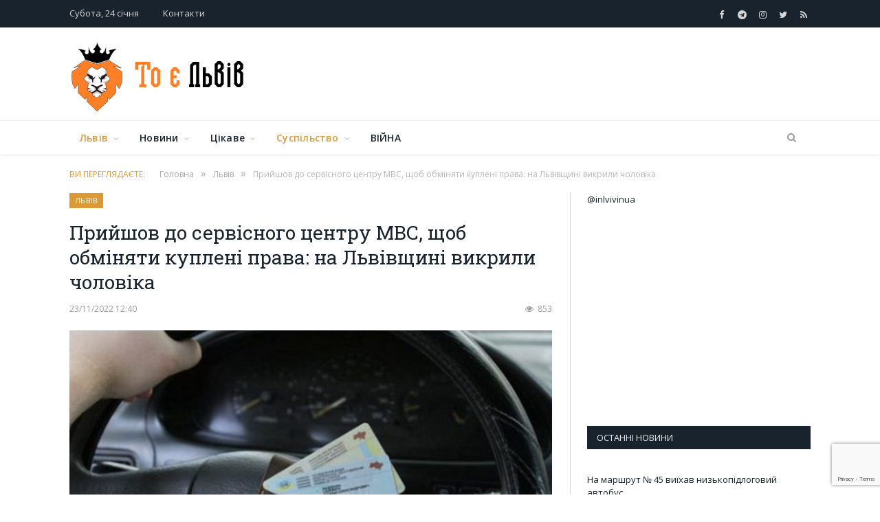

--- FILE ---
content_type: text/html; charset=UTF-8
request_url: https://inlviv.in.ua/lviv/pryjshov-do-servisnogo-tsentru-mvs-shhob-obminyaty-kupleni-prava-na-lvivshhyni-vykryly-cholovika
body_size: 36795
content:

<!DOCTYPE html>
<!--[if IE 8]> <html class="ie ie8" lang="uk-UA"> <![endif]-->
<!--[if IE 9]> <html class="ie ie9" lang="uk-UA"> <![endif]-->
<!--[if gt IE 9]><!--> <html lang="uk-UA" itemscope itemtype="http://schema.org/WebPage"> <!--<![endif]-->
<head>
<meta charset="UTF-8" />
<title>Прийшов до сервісного центру МВС, щоб обміняти куплені права: на Львівщині викрили чоловіка - То є Львів.</title>
 
<meta name="viewport" content="width=device-width, initial-scale=1" />
<meta http-equiv="X-UA-Compatible" content="IE=edge" />
	
<link rel="stylesheet" href="https://use.fontawesome.com/releases/v5.0.7/css/all.css" type="text/css" media="all">
<meta name='robots' content='index, follow, max-image-preview:large, max-snippet:-1, max-video-preview:-1' />
<script id="cookieyes" type="text/javascript" src="https://cdn-cookieyes.com/client_data/d7961d8a89f00469ff104f15/script.js"></script><!-- Google tag (gtag.js) consent mode dataLayer added by Site Kit -->
<script id="google_gtagjs-js-consent-mode-data-layer">
window.dataLayer = window.dataLayer || [];function gtag(){dataLayer.push(arguments);}
gtag('consent', 'default', {"ad_personalization":"denied","ad_storage":"denied","ad_user_data":"denied","analytics_storage":"denied","functionality_storage":"denied","security_storage":"denied","personalization_storage":"denied","region":["AT","BE","BG","CH","CY","CZ","DE","DK","EE","ES","FI","FR","GB","GR","HR","HU","IE","IS","IT","LI","LT","LU","LV","MT","NL","NO","PL","PT","RO","SE","SI","SK"],"wait_for_update":500});
window._googlesitekitConsentCategoryMap = {"statistics":["analytics_storage"],"marketing":["ad_storage","ad_user_data","ad_personalization"],"functional":["functionality_storage","security_storage"],"preferences":["personalization_storage"]};
window._googlesitekitConsents = {"ad_personalization":"denied","ad_storage":"denied","ad_user_data":"denied","analytics_storage":"denied","functionality_storage":"denied","security_storage":"denied","personalization_storage":"denied","region":["AT","BE","BG","CH","CY","CZ","DE","DK","EE","ES","FI","FR","GB","GR","HR","HU","IE","IS","IT","LI","LT","LU","LV","MT","NL","NO","PL","PT","RO","SE","SI","SK"],"wait_for_update":500};
</script>
<!-- End Google tag (gtag.js) consent mode dataLayer added by Site Kit -->

	<!-- This site is optimized with the Yoast SEO plugin v26.8 - https://yoast.com/product/yoast-seo-wordpress/ -->
	<link rel="canonical" href="https://inlviv.in.ua/lviv/pryjshov-do-servisnogo-tsentru-mvs-shhob-obminyaty-kupleni-prava-na-lvivshhyni-vykryly-cholovika" />
	<meta property="og:locale" content="uk_UA" />
	<meta property="og:type" content="article" />
	<meta property="og:title" content="Прийшов до сервісного центру МВС, щоб обміняти куплені права: на Львівщині викрили чоловіка - То є Львів." />
	<meta property="og:description" content="На Львівщині чоловік звернувся до сервісного центру МВС, щоб обміняти куплені права. Під час перевірки виявилося, що громадянин не отримував посвідчення водія та не навчався в автошколі. Джерело: ТСН. Підроблений документ вилучили та розслідуватимуть інцидент, повідомили в Головному сервісному центрі МВС. Бланк водійського посвідчення, який надав чоловік, належав інший особі і перебуває у розшуку. Пояснити, де отримував документ, він неRead More" />
	<meta property="og:url" content="https://inlviv.in.ua/lviv/pryjshov-do-servisnogo-tsentru-mvs-shhob-obminyaty-kupleni-prava-na-lvivshhyni-vykryly-cholovika" />
	<meta property="og:site_name" content="То є Львів." />
	<meta property="article:publisher" content="https://www.facebook.com/toyelviv" />
	<meta property="article:published_time" content="2022-11-23T10:40:48+00:00" />
	<meta property="og:image" content="https://inlviv.in.ua/wp-content/uploads/2018/09/image_810xs-1-12-768x462.jpg" />
	<meta property="og:image:width" content="768" />
	<meta property="og:image:height" content="462" />
	<meta property="og:image:type" content="image/jpeg" />
	<meta name="author" content="Oleg" />
	<meta name="twitter:card" content="summary_large_image" />
	<meta name="twitter:creator" content="@InlvivUa" />
	<meta name="twitter:site" content="@InlvivUa" />
	<meta name="twitter:label1" content="Written by" />
	<meta name="twitter:data1" content="Oleg" />
	<meta name="twitter:label2" content="Est. reading time" />
	<meta name="twitter:data2" content="1 minute" />
	<script type="application/ld+json" class="yoast-schema-graph">{"@context":"https://schema.org","@graph":[{"@type":"Article","@id":"https://inlviv.in.ua/lviv/pryjshov-do-servisnogo-tsentru-mvs-shhob-obminyaty-kupleni-prava-na-lvivshhyni-vykryly-cholovika#article","isPartOf":{"@id":"https://inlviv.in.ua/lviv/pryjshov-do-servisnogo-tsentru-mvs-shhob-obminyaty-kupleni-prava-na-lvivshhyni-vykryly-cholovika"},"author":{"name":"Oleg","@id":"https://inlviv.in.ua/#/schema/person/a9afac9d6327dd24bbdf7e0b1bc765b8"},"headline":"Прийшов до сервісного центру МВС, щоб обміняти куплені права: на Львівщині викрили чоловіка","datePublished":"2022-11-23T10:40:48+00:00","mainEntityOfPage":{"@id":"https://inlviv.in.ua/lviv/pryjshov-do-servisnogo-tsentru-mvs-shhob-obminyaty-kupleni-prava-na-lvivshhyni-vykryly-cholovika"},"wordCount":103,"commentCount":0,"publisher":{"@id":"https://inlviv.in.ua/#organization"},"image":{"@id":"https://inlviv.in.ua/lviv/pryjshov-do-servisnogo-tsentru-mvs-shhob-obminyaty-kupleni-prava-na-lvivshhyni-vykryly-cholovika#primaryimage"},"thumbnailUrl":"https://inlviv.in.ua/wp-content/uploads/2018/09/image_810xs-1-12-768x462.jpg","keywords":["автомобілі"],"articleSection":["Львів","Львівщина","Суспільство"],"inLanguage":"uk-UA","potentialAction":[{"@type":"CommentAction","name":"Comment","target":["https://inlviv.in.ua/lviv/pryjshov-do-servisnogo-tsentru-mvs-shhob-obminyaty-kupleni-prava-na-lvivshhyni-vykryly-cholovika#respond"]}]},{"@type":"WebPage","@id":"https://inlviv.in.ua/lviv/pryjshov-do-servisnogo-tsentru-mvs-shhob-obminyaty-kupleni-prava-na-lvivshhyni-vykryly-cholovika","url":"https://inlviv.in.ua/lviv/pryjshov-do-servisnogo-tsentru-mvs-shhob-obminyaty-kupleni-prava-na-lvivshhyni-vykryly-cholovika","name":"Прийшов до сервісного центру МВС, щоб обміняти куплені права: на Львівщині викрили чоловіка - То є Львів.","isPartOf":{"@id":"https://inlviv.in.ua/#website"},"primaryImageOfPage":{"@id":"https://inlviv.in.ua/lviv/pryjshov-do-servisnogo-tsentru-mvs-shhob-obminyaty-kupleni-prava-na-lvivshhyni-vykryly-cholovika#primaryimage"},"image":{"@id":"https://inlviv.in.ua/lviv/pryjshov-do-servisnogo-tsentru-mvs-shhob-obminyaty-kupleni-prava-na-lvivshhyni-vykryly-cholovika#primaryimage"},"thumbnailUrl":"https://inlviv.in.ua/wp-content/uploads/2018/09/image_810xs-1-12-768x462.jpg","datePublished":"2022-11-23T10:40:48+00:00","breadcrumb":{"@id":"https://inlviv.in.ua/lviv/pryjshov-do-servisnogo-tsentru-mvs-shhob-obminyaty-kupleni-prava-na-lvivshhyni-vykryly-cholovika#breadcrumb"},"inLanguage":"uk-UA","potentialAction":[{"@type":"ReadAction","target":["https://inlviv.in.ua/lviv/pryjshov-do-servisnogo-tsentru-mvs-shhob-obminyaty-kupleni-prava-na-lvivshhyni-vykryly-cholovika"]}]},{"@type":"ImageObject","inLanguage":"uk-UA","@id":"https://inlviv.in.ua/lviv/pryjshov-do-servisnogo-tsentru-mvs-shhob-obminyaty-kupleni-prava-na-lvivshhyni-vykryly-cholovika#primaryimage","url":"https://inlviv.in.ua/wp-content/uploads/2018/09/image_810xs-1-12-768x462.jpg","contentUrl":"https://inlviv.in.ua/wp-content/uploads/2018/09/image_810xs-1-12-768x462.jpg","width":768,"height":462,"caption":"права водія водійське посвідчення"},{"@type":"BreadcrumbList","@id":"https://inlviv.in.ua/lviv/pryjshov-do-servisnogo-tsentru-mvs-shhob-obminyaty-kupleni-prava-na-lvivshhyni-vykryly-cholovika#breadcrumb","itemListElement":[{"@type":"ListItem","position":1,"name":"Home","item":"https://inlviv.in.ua/"},{"@type":"ListItem","position":2,"name":"Львів","item":"https://inlviv.in.ua/lviv"},{"@type":"ListItem","position":3,"name":"Прийшов до сервісного центру МВС, щоб обміняти куплені права: на Львівщині викрили чоловіка"}]},{"@type":"WebSite","@id":"https://inlviv.in.ua/#website","url":"https://inlviv.in.ua/","name":"То є Львів.","description":"Новини, події, аналітика. Актуальні новини та події Львова, Західного регіону та України.","publisher":{"@id":"https://inlviv.in.ua/#organization"},"potentialAction":[{"@type":"SearchAction","target":{"@type":"EntryPoint","urlTemplate":"https://inlviv.in.ua/?s={search_term_string}"},"query-input":{"@type":"PropertyValueSpecification","valueRequired":true,"valueName":"search_term_string"}}],"inLanguage":"uk-UA"},{"@type":"Organization","@id":"https://inlviv.in.ua/#organization","name":"То є Львів","url":"https://inlviv.in.ua/","logo":{"@type":"ImageObject","inLanguage":"uk-UA","@id":"https://inlviv.in.ua/#/schema/logo/image/","url":"https://inlviv.in.ua/wp-content/uploads/2020/03/header_logo.png","contentUrl":"https://inlviv.in.ua/wp-content/uploads/2020/03/header_logo.png","width":74,"height":100,"caption":"То є Львів"},"image":{"@id":"https://inlviv.in.ua/#/schema/logo/image/"},"sameAs":["https://www.facebook.com/toyelviv","https://x.com/InlvivUa","https://www.instagram.com/toyelviv/","https://t.me/inlvivinua"]},{"@type":"Person","@id":"https://inlviv.in.ua/#/schema/person/a9afac9d6327dd24bbdf7e0b1bc765b8","name":"Oleg","image":{"@type":"ImageObject","inLanguage":"uk-UA","@id":"https://inlviv.in.ua/#/schema/person/image/","url":"https://secure.gravatar.com/avatar/0581184564617a2085e60427b926faec16ca14924894c083ea03dba28c078807?s=96&d=mm&r=g","contentUrl":"https://secure.gravatar.com/avatar/0581184564617a2085e60427b926faec16ca14924894c083ea03dba28c078807?s=96&d=mm&r=g","caption":"Oleg"},"url":"https://inlviv.in.ua/author/mohytych"}]}</script>
	<!-- / Yoast SEO plugin. -->


<link rel='dns-prefetch' href='//www.googletagmanager.com' />
<link rel='dns-prefetch' href='//fonts.googleapis.com' />
<link rel='dns-prefetch' href='//pagead2.googlesyndication.com' />
<link rel='dns-prefetch' href='//fundingchoicesmessages.google.com' />
<link rel="alternate" type="application/rss+xml" title="То є Львів. &raquo; стрічка" href="https://inlviv.in.ua/feed" />
<link rel="alternate" type="application/rss+xml" title="То є Львів. &raquo; Канал коментарів" href="https://inlviv.in.ua/comments/feed" />
<link rel="alternate" type="application/rss+xml" title="То є Львів. &raquo; Прийшов до сервісного центру МВС, щоб обміняти куплені права: на Львівщині викрили чоловіка Канал коментарів" href="https://inlviv.in.ua/lviv/pryjshov-do-servisnogo-tsentru-mvs-shhob-obminyaty-kupleni-prava-na-lvivshhyni-vykryly-cholovika/feed" />
<link rel="alternate" title="oEmbed (JSON)" type="application/json+oembed" href="https://inlviv.in.ua/wp-json/oembed/1.0/embed?url=https%3A%2F%2Finlviv.in.ua%2Flviv%2Fpryjshov-do-servisnogo-tsentru-mvs-shhob-obminyaty-kupleni-prava-na-lvivshhyni-vykryly-cholovika" />
<link rel="alternate" title="oEmbed (XML)" type="text/xml+oembed" href="https://inlviv.in.ua/wp-json/oembed/1.0/embed?url=https%3A%2F%2Finlviv.in.ua%2Flviv%2Fpryjshov-do-servisnogo-tsentru-mvs-shhob-obminyaty-kupleni-prava-na-lvivshhyni-vykryly-cholovika&#038;format=xml" />
<style id='wp-img-auto-sizes-contain-inline-css'>
img:is([sizes=auto i],[sizes^="auto," i]){contain-intrinsic-size:3000px 1500px}
/*# sourceURL=wp-img-auto-sizes-contain-inline-css */
</style>
<link rel='stylesheet' id='sgr-css' href='https://inlviv.in.ua/wp-content/plugins/simple-google-recaptcha/sgr.css?ver=1663326466' media='all' />
<style id='wp-emoji-styles-inline-css'>

	img.wp-smiley, img.emoji {
		display: inline !important;
		border: none !important;
		box-shadow: none !important;
		height: 1em !important;
		width: 1em !important;
		margin: 0 0.07em !important;
		vertical-align: -0.1em !important;
		background: none !important;
		padding: 0 !important;
	}
/*# sourceURL=wp-emoji-styles-inline-css */
</style>
<style id='wp-block-library-inline-css'>
:root{--wp-block-synced-color:#7a00df;--wp-block-synced-color--rgb:122,0,223;--wp-bound-block-color:var(--wp-block-synced-color);--wp-editor-canvas-background:#ddd;--wp-admin-theme-color:#007cba;--wp-admin-theme-color--rgb:0,124,186;--wp-admin-theme-color-darker-10:#006ba1;--wp-admin-theme-color-darker-10--rgb:0,107,160.5;--wp-admin-theme-color-darker-20:#005a87;--wp-admin-theme-color-darker-20--rgb:0,90,135;--wp-admin-border-width-focus:2px}@media (min-resolution:192dpi){:root{--wp-admin-border-width-focus:1.5px}}.wp-element-button{cursor:pointer}:root .has-very-light-gray-background-color{background-color:#eee}:root .has-very-dark-gray-background-color{background-color:#313131}:root .has-very-light-gray-color{color:#eee}:root .has-very-dark-gray-color{color:#313131}:root .has-vivid-green-cyan-to-vivid-cyan-blue-gradient-background{background:linear-gradient(135deg,#00d084,#0693e3)}:root .has-purple-crush-gradient-background{background:linear-gradient(135deg,#34e2e4,#4721fb 50%,#ab1dfe)}:root .has-hazy-dawn-gradient-background{background:linear-gradient(135deg,#faaca8,#dad0ec)}:root .has-subdued-olive-gradient-background{background:linear-gradient(135deg,#fafae1,#67a671)}:root .has-atomic-cream-gradient-background{background:linear-gradient(135deg,#fdd79a,#004a59)}:root .has-nightshade-gradient-background{background:linear-gradient(135deg,#330968,#31cdcf)}:root .has-midnight-gradient-background{background:linear-gradient(135deg,#020381,#2874fc)}:root{--wp--preset--font-size--normal:16px;--wp--preset--font-size--huge:42px}.has-regular-font-size{font-size:1em}.has-larger-font-size{font-size:2.625em}.has-normal-font-size{font-size:var(--wp--preset--font-size--normal)}.has-huge-font-size{font-size:var(--wp--preset--font-size--huge)}.has-text-align-center{text-align:center}.has-text-align-left{text-align:left}.has-text-align-right{text-align:right}.has-fit-text{white-space:nowrap!important}#end-resizable-editor-section{display:none}.aligncenter{clear:both}.items-justified-left{justify-content:flex-start}.items-justified-center{justify-content:center}.items-justified-right{justify-content:flex-end}.items-justified-space-between{justify-content:space-between}.screen-reader-text{border:0;clip-path:inset(50%);height:1px;margin:-1px;overflow:hidden;padding:0;position:absolute;width:1px;word-wrap:normal!important}.screen-reader-text:focus{background-color:#ddd;clip-path:none;color:#444;display:block;font-size:1em;height:auto;left:5px;line-height:normal;padding:15px 23px 14px;text-decoration:none;top:5px;width:auto;z-index:100000}html :where(.has-border-color){border-style:solid}html :where([style*=border-top-color]){border-top-style:solid}html :where([style*=border-right-color]){border-right-style:solid}html :where([style*=border-bottom-color]){border-bottom-style:solid}html :where([style*=border-left-color]){border-left-style:solid}html :where([style*=border-width]){border-style:solid}html :where([style*=border-top-width]){border-top-style:solid}html :where([style*=border-right-width]){border-right-style:solid}html :where([style*=border-bottom-width]){border-bottom-style:solid}html :where([style*=border-left-width]){border-left-style:solid}html :where(img[class*=wp-image-]){height:auto;max-width:100%}:where(figure){margin:0 0 1em}html :where(.is-position-sticky){--wp-admin--admin-bar--position-offset:var(--wp-admin--admin-bar--height,0px)}@media screen and (max-width:600px){html :where(.is-position-sticky){--wp-admin--admin-bar--position-offset:0px}}

/*# sourceURL=wp-block-library-inline-css */
</style><style id='global-styles-inline-css'>
:root{--wp--preset--aspect-ratio--square: 1;--wp--preset--aspect-ratio--4-3: 4/3;--wp--preset--aspect-ratio--3-4: 3/4;--wp--preset--aspect-ratio--3-2: 3/2;--wp--preset--aspect-ratio--2-3: 2/3;--wp--preset--aspect-ratio--16-9: 16/9;--wp--preset--aspect-ratio--9-16: 9/16;--wp--preset--color--black: #000000;--wp--preset--color--cyan-bluish-gray: #abb8c3;--wp--preset--color--white: #ffffff;--wp--preset--color--pale-pink: #f78da7;--wp--preset--color--vivid-red: #cf2e2e;--wp--preset--color--luminous-vivid-orange: #ff6900;--wp--preset--color--luminous-vivid-amber: #fcb900;--wp--preset--color--light-green-cyan: #7bdcb5;--wp--preset--color--vivid-green-cyan: #00d084;--wp--preset--color--pale-cyan-blue: #8ed1fc;--wp--preset--color--vivid-cyan-blue: #0693e3;--wp--preset--color--vivid-purple: #9b51e0;--wp--preset--gradient--vivid-cyan-blue-to-vivid-purple: linear-gradient(135deg,rgb(6,147,227) 0%,rgb(155,81,224) 100%);--wp--preset--gradient--light-green-cyan-to-vivid-green-cyan: linear-gradient(135deg,rgb(122,220,180) 0%,rgb(0,208,130) 100%);--wp--preset--gradient--luminous-vivid-amber-to-luminous-vivid-orange: linear-gradient(135deg,rgb(252,185,0) 0%,rgb(255,105,0) 100%);--wp--preset--gradient--luminous-vivid-orange-to-vivid-red: linear-gradient(135deg,rgb(255,105,0) 0%,rgb(207,46,46) 100%);--wp--preset--gradient--very-light-gray-to-cyan-bluish-gray: linear-gradient(135deg,rgb(238,238,238) 0%,rgb(169,184,195) 100%);--wp--preset--gradient--cool-to-warm-spectrum: linear-gradient(135deg,rgb(74,234,220) 0%,rgb(151,120,209) 20%,rgb(207,42,186) 40%,rgb(238,44,130) 60%,rgb(251,105,98) 80%,rgb(254,248,76) 100%);--wp--preset--gradient--blush-light-purple: linear-gradient(135deg,rgb(255,206,236) 0%,rgb(152,150,240) 100%);--wp--preset--gradient--blush-bordeaux: linear-gradient(135deg,rgb(254,205,165) 0%,rgb(254,45,45) 50%,rgb(107,0,62) 100%);--wp--preset--gradient--luminous-dusk: linear-gradient(135deg,rgb(255,203,112) 0%,rgb(199,81,192) 50%,rgb(65,88,208) 100%);--wp--preset--gradient--pale-ocean: linear-gradient(135deg,rgb(255,245,203) 0%,rgb(182,227,212) 50%,rgb(51,167,181) 100%);--wp--preset--gradient--electric-grass: linear-gradient(135deg,rgb(202,248,128) 0%,rgb(113,206,126) 100%);--wp--preset--gradient--midnight: linear-gradient(135deg,rgb(2,3,129) 0%,rgb(40,116,252) 100%);--wp--preset--font-size--small: 13px;--wp--preset--font-size--medium: 20px;--wp--preset--font-size--large: 36px;--wp--preset--font-size--x-large: 42px;--wp--preset--spacing--20: 0.44rem;--wp--preset--spacing--30: 0.67rem;--wp--preset--spacing--40: 1rem;--wp--preset--spacing--50: 1.5rem;--wp--preset--spacing--60: 2.25rem;--wp--preset--spacing--70: 3.38rem;--wp--preset--spacing--80: 5.06rem;--wp--preset--shadow--natural: 6px 6px 9px rgba(0, 0, 0, 0.2);--wp--preset--shadow--deep: 12px 12px 50px rgba(0, 0, 0, 0.4);--wp--preset--shadow--sharp: 6px 6px 0px rgba(0, 0, 0, 0.2);--wp--preset--shadow--outlined: 6px 6px 0px -3px rgb(255, 255, 255), 6px 6px rgb(0, 0, 0);--wp--preset--shadow--crisp: 6px 6px 0px rgb(0, 0, 0);}:where(.is-layout-flex){gap: 0.5em;}:where(.is-layout-grid){gap: 0.5em;}body .is-layout-flex{display: flex;}.is-layout-flex{flex-wrap: wrap;align-items: center;}.is-layout-flex > :is(*, div){margin: 0;}body .is-layout-grid{display: grid;}.is-layout-grid > :is(*, div){margin: 0;}:where(.wp-block-columns.is-layout-flex){gap: 2em;}:where(.wp-block-columns.is-layout-grid){gap: 2em;}:where(.wp-block-post-template.is-layout-flex){gap: 1.25em;}:where(.wp-block-post-template.is-layout-grid){gap: 1.25em;}.has-black-color{color: var(--wp--preset--color--black) !important;}.has-cyan-bluish-gray-color{color: var(--wp--preset--color--cyan-bluish-gray) !important;}.has-white-color{color: var(--wp--preset--color--white) !important;}.has-pale-pink-color{color: var(--wp--preset--color--pale-pink) !important;}.has-vivid-red-color{color: var(--wp--preset--color--vivid-red) !important;}.has-luminous-vivid-orange-color{color: var(--wp--preset--color--luminous-vivid-orange) !important;}.has-luminous-vivid-amber-color{color: var(--wp--preset--color--luminous-vivid-amber) !important;}.has-light-green-cyan-color{color: var(--wp--preset--color--light-green-cyan) !important;}.has-vivid-green-cyan-color{color: var(--wp--preset--color--vivid-green-cyan) !important;}.has-pale-cyan-blue-color{color: var(--wp--preset--color--pale-cyan-blue) !important;}.has-vivid-cyan-blue-color{color: var(--wp--preset--color--vivid-cyan-blue) !important;}.has-vivid-purple-color{color: var(--wp--preset--color--vivid-purple) !important;}.has-black-background-color{background-color: var(--wp--preset--color--black) !important;}.has-cyan-bluish-gray-background-color{background-color: var(--wp--preset--color--cyan-bluish-gray) !important;}.has-white-background-color{background-color: var(--wp--preset--color--white) !important;}.has-pale-pink-background-color{background-color: var(--wp--preset--color--pale-pink) !important;}.has-vivid-red-background-color{background-color: var(--wp--preset--color--vivid-red) !important;}.has-luminous-vivid-orange-background-color{background-color: var(--wp--preset--color--luminous-vivid-orange) !important;}.has-luminous-vivid-amber-background-color{background-color: var(--wp--preset--color--luminous-vivid-amber) !important;}.has-light-green-cyan-background-color{background-color: var(--wp--preset--color--light-green-cyan) !important;}.has-vivid-green-cyan-background-color{background-color: var(--wp--preset--color--vivid-green-cyan) !important;}.has-pale-cyan-blue-background-color{background-color: var(--wp--preset--color--pale-cyan-blue) !important;}.has-vivid-cyan-blue-background-color{background-color: var(--wp--preset--color--vivid-cyan-blue) !important;}.has-vivid-purple-background-color{background-color: var(--wp--preset--color--vivid-purple) !important;}.has-black-border-color{border-color: var(--wp--preset--color--black) !important;}.has-cyan-bluish-gray-border-color{border-color: var(--wp--preset--color--cyan-bluish-gray) !important;}.has-white-border-color{border-color: var(--wp--preset--color--white) !important;}.has-pale-pink-border-color{border-color: var(--wp--preset--color--pale-pink) !important;}.has-vivid-red-border-color{border-color: var(--wp--preset--color--vivid-red) !important;}.has-luminous-vivid-orange-border-color{border-color: var(--wp--preset--color--luminous-vivid-orange) !important;}.has-luminous-vivid-amber-border-color{border-color: var(--wp--preset--color--luminous-vivid-amber) !important;}.has-light-green-cyan-border-color{border-color: var(--wp--preset--color--light-green-cyan) !important;}.has-vivid-green-cyan-border-color{border-color: var(--wp--preset--color--vivid-green-cyan) !important;}.has-pale-cyan-blue-border-color{border-color: var(--wp--preset--color--pale-cyan-blue) !important;}.has-vivid-cyan-blue-border-color{border-color: var(--wp--preset--color--vivid-cyan-blue) !important;}.has-vivid-purple-border-color{border-color: var(--wp--preset--color--vivid-purple) !important;}.has-vivid-cyan-blue-to-vivid-purple-gradient-background{background: var(--wp--preset--gradient--vivid-cyan-blue-to-vivid-purple) !important;}.has-light-green-cyan-to-vivid-green-cyan-gradient-background{background: var(--wp--preset--gradient--light-green-cyan-to-vivid-green-cyan) !important;}.has-luminous-vivid-amber-to-luminous-vivid-orange-gradient-background{background: var(--wp--preset--gradient--luminous-vivid-amber-to-luminous-vivid-orange) !important;}.has-luminous-vivid-orange-to-vivid-red-gradient-background{background: var(--wp--preset--gradient--luminous-vivid-orange-to-vivid-red) !important;}.has-very-light-gray-to-cyan-bluish-gray-gradient-background{background: var(--wp--preset--gradient--very-light-gray-to-cyan-bluish-gray) !important;}.has-cool-to-warm-spectrum-gradient-background{background: var(--wp--preset--gradient--cool-to-warm-spectrum) !important;}.has-blush-light-purple-gradient-background{background: var(--wp--preset--gradient--blush-light-purple) !important;}.has-blush-bordeaux-gradient-background{background: var(--wp--preset--gradient--blush-bordeaux) !important;}.has-luminous-dusk-gradient-background{background: var(--wp--preset--gradient--luminous-dusk) !important;}.has-pale-ocean-gradient-background{background: var(--wp--preset--gradient--pale-ocean) !important;}.has-electric-grass-gradient-background{background: var(--wp--preset--gradient--electric-grass) !important;}.has-midnight-gradient-background{background: var(--wp--preset--gradient--midnight) !important;}.has-small-font-size{font-size: var(--wp--preset--font-size--small) !important;}.has-medium-font-size{font-size: var(--wp--preset--font-size--medium) !important;}.has-large-font-size{font-size: var(--wp--preset--font-size--large) !important;}.has-x-large-font-size{font-size: var(--wp--preset--font-size--x-large) !important;}
/*# sourceURL=global-styles-inline-css */
</style>

<style id='classic-theme-styles-inline-css'>
/*! This file is auto-generated */
.wp-block-button__link{color:#fff;background-color:#32373c;border-radius:9999px;box-shadow:none;text-decoration:none;padding:calc(.667em + 2px) calc(1.333em + 2px);font-size:1.125em}.wp-block-file__button{background:#32373c;color:#fff;text-decoration:none}
/*# sourceURL=/wp-includes/css/classic-themes.min.css */
</style>
<link rel='stylesheet' id='contact-form-7-css' href='https://inlviv.in.ua/wp-content/plugins/contact-form-7/includes/css/styles.css?ver=6.1.4' media='all' />
<link rel='stylesheet' id='fancybox-for-wp-css' href='https://inlviv.in.ua/wp-content/plugins/fancybox-for-wordpress/assets/css/fancybox.css?ver=1.3.4' media='all' />
<link rel='stylesheet' id='smartmag-fonts-css' href='https://fonts.googleapis.com/css?family=Open+Sans%3A400%2C400Italic%2C600%2C700%7CRoboto+Slab%7CMerriweather%3A300italic&#038;subset' media='all' />
<link rel='stylesheet' id='smartmag-core-css' href='https://inlviv.in.ua/wp-content/themes/smart-mag-child/style.css?ver=3.2.0' media='all' />
<link rel='stylesheet' id='smartmag-responsive-css' href='https://inlviv.in.ua/wp-content/themes/smart-mag/css/responsive.css?ver=3.2.0' media='all' />
<link rel='stylesheet' id='pretty-photo-css' href='https://inlviv.in.ua/wp-content/themes/smart-mag/css/prettyPhoto.css?ver=3.2.0' media='all' />
<link rel='stylesheet' id='smartmag-font-awesome-css' href='https://inlviv.in.ua/wp-content/themes/smart-mag/css/fontawesome/css/font-awesome.min.css?ver=3.2.0' media='all' />
<style id='smartmag-font-awesome-inline-css'>
::selection { background: #dd9933; }

::-moz-selection { background: #dd9933; }

.top-bar, .post-content .modern-quote, .mobile-head { border-top-color: #dd9933; }

.main-color,
.trending-ticker .heading,
.nav-light .menu > li:hover > a,
.nav-light .menu > .current-menu-item > a,
.nav-light .menu > .current-menu-parent > a,
.nav-light .menu li li:hover,
.nav-light .menu li li.current-menu-item,
.nav-light .mega-menu .sub-nav li:hover,
.nav-light .menu .sub-nav li.current-menu-item,
.nav-light .menu li li:hover > a,
.nav-light .menu li li.current-menu-item > a,
.nav-light .mega-menu .sub-nav li:hover > a,
.nav-light .menu .sub-nav li.current-menu-item > a,
.nav-light-search .active .search-icon,
.nav-light-search .search-icon:hover,
.breadcrumbs .location,
.gallery-title,
.section-head.prominent,
.recentcomments .url,
.block.posts .fa-angle-right,
.news-focus .section-head,
.focus-grid .section-head,
.post-meta-b .posted-by a,
.post-content a,
.main-stars,
.main-stars span:before,
.related-posts .section-head,
.comments-list .bypostauthor .comment-author a,
.error-page .text-404,
a.bbp-author-name { color: #dd9933; }

.navigation .menu > li:hover > a,
.navigation .menu > .current-menu-item > a,
.navigation .menu > .current-menu-parent > a,
.navigation .menu > .current-menu-ancestor > a,
.block-head,
.tabbed .tabs-list .active a,
.comment-content .reply,
.sc-tabs .active a,
.nav-dark-b { border-bottom-color: #dd9933; }

.main-featured .cat,
.main-featured .pages .flex-active,
.main-pagination .current,
.main-pagination a:hover,
.block-head .heading,
.cat-title,
.post .read-more a,
.rate-number .progress,
.listing-meta .rate-number .progress,
.review-box .overall,
.review-box .bar,
.post-pagination > span,
.button,
.sc-button-default:hover,
.drop-caps { background: #dd9933; }

.nav-search .search-icon:hover,
.nav-search .active .search-icon { border-color: #dd9933; }

.modal-header .modal-title,
.highlights h2:before,
.post-header .post-title:before,
.review-box .heading,
.main-heading,
.page-title,
.entry-title,
div.bbp-template-notice,
div.indicator-hint,
div.bbp-template-notice.info,
.post-content .wpcf7-not-valid-tip { border-left-color: #dd9933; }

@media only screen and (max-width: 799px) { .navigation .mobile .fa { background: #dd9933; } }

.mobile-head { border-top-color: #dd9933; }

.post-content a { color: #dd9933; }



/*# sourceURL=smartmag-font-awesome-inline-css */
</style>
<link rel='stylesheet' id='wp-pagenavi-css' href='https://inlviv.in.ua/wp-content/plugins/wp-pagenavi/pagenavi-css.css?ver=2.70' media='all' />
<script id="sgr-js-extra">
var sgr = {"sgr_site_key":"6LcR-_gUAAAAAEus7798KFc1BDtBRlmPyxNxE6oQ"};
//# sourceURL=sgr-js-extra
</script>
<script src="https://inlviv.in.ua/wp-content/plugins/simple-google-recaptcha/sgr.js?ver=1663326466" id="sgr-js"></script>
<script src="https://inlviv.in.ua/wp-includes/js/jquery/jquery.min.js?ver=3.7.1" id="jquery-core-js"></script>
<script src="https://inlviv.in.ua/wp-includes/js/jquery/jquery-migrate.min.js?ver=3.4.1" id="jquery-migrate-js"></script>
<script src="https://inlviv.in.ua/wp-content/plugins/fancybox-for-wordpress/assets/js/purify.min.js?ver=1.3.4" id="purify-js"></script>
<script src="https://inlviv.in.ua/wp-content/plugins/fancybox-for-wordpress/assets/js/jquery.fancybox.js?ver=1.3.4" id="fancybox-for-wp-js"></script>
<script src="https://inlviv.in.ua/wp-content/themes/smart-mag/js/jquery.prettyPhoto.js?ver=5144dd1dd1f43a077d3d24242590e9b8" id="pretty-photo-smartmag-js"></script>

<!-- Google tag (gtag.js) snippet added by Site Kit -->
<!-- Google Analytics snippet added by Site Kit -->
<script src="https://www.googletagmanager.com/gtag/js?id=GT-PHRN6LW" id="google_gtagjs-js" async></script>
<script id="google_gtagjs-js-after">
window.dataLayer = window.dataLayer || [];function gtag(){dataLayer.push(arguments);}
gtag("set","linker",{"domains":["inlviv.in.ua"]});
gtag("js", new Date());
gtag("set", "developer_id.dZTNiMT", true);
gtag("config", "GT-PHRN6LW");
//# sourceURL=google_gtagjs-js-after
</script>
<link rel="https://api.w.org/" href="https://inlviv.in.ua/wp-json/" /><link rel="alternate" title="JSON" type="application/json" href="https://inlviv.in.ua/wp-json/wp/v2/posts/121777" /><link rel="EditURI" type="application/rsd+xml" title="RSD" href="https://inlviv.in.ua/xmlrpc.php?rsd" />

<!-- Fancybox for WordPress v3.3.7 -->
<style type="text/css">
	.fancybox-slide--image .fancybox-content{background-color: #FFFFFF}div.fancybox-caption{display:none !important;}
	
	img.fancybox-image{border-width:10px;border-color:#FFFFFF;border-style:solid;}
	div.fancybox-bg{background-color:rgba(102,102,102,0.3);opacity:1 !important;}div.fancybox-content{border-color:#FFFFFF}
	div#fancybox-title{background-color:#FFFFFF}
	div.fancybox-content{background-color:#FFFFFF}
	div#fancybox-title-inside{color:#333333}
	
	
	
	div.fancybox-caption p.caption-title{display:inline-block}
	div.fancybox-caption p.caption-title{font-size:14px}
	div.fancybox-caption p.caption-title{color:#333333}
	div.fancybox-caption {color:#333333}div.fancybox-caption p.caption-title {background:#fff; width:auto;padding:10px 30px;}div.fancybox-content p.caption-title{color:#333333;margin: 0;padding: 5px 0;}body.fancybox-active .fancybox-container .fancybox-stage .fancybox-content .fancybox-close-small{display:block;}
</style><script type="text/javascript">
	jQuery(function () {

		var mobileOnly = false;
		
		if (mobileOnly) {
			return;
		}

		jQuery.fn.getTitle = function () { // Copy the title of every IMG tag and add it to its parent A so that fancybox can show titles
			var arr = jQuery("a[data-fancybox]");jQuery.each(arr, function() {var title = jQuery(this).children("img").attr("title") || '';var figCaptionHtml = jQuery(this).next("figcaption").html() || '';var processedCaption = figCaptionHtml;if (figCaptionHtml.length && typeof DOMPurify === 'function') {processedCaption = DOMPurify.sanitize(figCaptionHtml, {USE_PROFILES: {html: true}});} else if (figCaptionHtml.length) {processedCaption = jQuery("<div>").text(figCaptionHtml).html();}var newTitle = title;if (processedCaption.length) {newTitle = title.length ? title + " " + processedCaption : processedCaption;}if (newTitle.length) {jQuery(this).attr("title", newTitle);}});		}

		// Supported file extensions

				var thumbnails = jQuery("a:has(img)").not(".nolightbox").not('.envira-gallery-link').not('.ngg-simplelightbox').filter(function () {
			return /\.(jpe?g|png|gif|mp4|webp|bmp|pdf)(\?[^/]*)*$/i.test(jQuery(this).attr('href'))
		});
		

		// Add data-type iframe for links that are not images or videos.
		var iframeLinks = jQuery('.fancyboxforwp').filter(function () {
			return !/\.(jpe?g|png|gif|mp4|webp|bmp|pdf)(\?[^/]*)*$/i.test(jQuery(this).attr('href'))
		}).filter(function () {
			return !/vimeo|youtube/i.test(jQuery(this).attr('href'))
		});
		iframeLinks.attr({"data-type": "iframe"}).getTitle();

				// Gallery All
		thumbnails.addClass("fancyboxforwp").attr("data-fancybox", "gallery").getTitle();
		iframeLinks.attr({"data-fancybox": "gallery"}).getTitle();

		// Gallery type NONE
		
		// Call fancybox and apply it on any link with a rel atribute that starts with "fancybox", with the options set on the admin panel
		jQuery("a.fancyboxforwp").fancyboxforwp({
			loop: false,
			smallBtn: true,
			zoomOpacity: "auto",
			animationEffect: "fade",
			animationDuration: 500,
			transitionEffect: "fade",
			transitionDuration: "300",
			overlayShow: true,
			overlayOpacity: "0.3",
			titleShow: true,
			titlePosition: "inside",
			keyboard: true,
			showCloseButton: true,
			arrows: true,
			clickContent:false,
			clickSlide: "close",
			mobile: {
				clickContent: function (current, event) {
					return current.type === "image" ? "toggleControls" : false;
				},
				clickSlide: function (current, event) {
					return current.type === "image" ? "close" : "close";
				},
			},
			wheel: false,
			toolbar: true,
			preventCaptionOverlap: true,
			onInit: function() { },			onDeactivate
	: function() { },		beforeClose: function() { },			afterShow: function(instance) { jQuery( ".fancybox-image" ).on("click", function( ){ ( instance.isScaledDown() ) ? instance.scaleToActual() : instance.scaleToFit() }) },				afterClose: function() { },					caption : function( instance, item ) {var title = "";if("undefined" != typeof jQuery(this).context ){var title = jQuery(this).context.title;} else { var title = ("undefined" != typeof jQuery(this).attr("title")) ? jQuery(this).attr("title") : false;}var caption = jQuery(this).data('caption') || '';if ( item.type === 'image' && title.length ) {caption = (caption.length ? caption + '<br />' : '') + '<p class="caption-title">'+jQuery("<div>").text(title).html()+'</p>' ;}if (typeof DOMPurify === "function" && caption.length) { return DOMPurify.sanitize(caption, {USE_PROFILES: {html: true}}); } else { return jQuery("<div>").text(caption).html(); }},
		afterLoad : function( instance, current ) {var captionContent = current.opts.caption || '';var sanitizedCaptionString = '';if (typeof DOMPurify === 'function' && captionContent.length) {sanitizedCaptionString = DOMPurify.sanitize(captionContent, {USE_PROFILES: {html: true}});} else if (captionContent.length) { sanitizedCaptionString = jQuery("<div>").text(captionContent).html();}if (sanitizedCaptionString.length) { current.$content.append(jQuery('<div class=\"fancybox-custom-caption inside-caption\" style=\" position: absolute;left:0;right:0;color:#000;margin:0 auto;bottom:0;text-align:center;background-color:#FFFFFF \"></div>').html(sanitizedCaptionString)); }},
			})
		;

			})
</script>
<!-- END Fancybox for WordPress -->
<meta name="generator" content="Site Kit by Google 1.170.0" /><meta name="cf-2fa-verify" content="d341ffeadfc3b7d">
<meta name="facebook-domain-verification" content="ynlibxf64uenkh6ecbl4oh1xfde88g" />
<script type="text/javascript" src="//js-ua.mediabrama.com/marker.min.js?src_id=394395"></script>
<meta name="google-site-verification" content="UZSflpTe9TxIpDALDXTlny01MICzUkmYWJAYazWbaMQ" />
<!-- Google AdSense meta tags added by Site Kit -->
<meta name="google-adsense-platform-account" content="ca-host-pub-2644536267352236">
<meta name="google-adsense-platform-domain" content="sitekit.withgoogle.com">
<!-- End Google AdSense meta tags added by Site Kit -->
<style class="wpcode-css-snippet">img {
  opacity: 1 !important;
  visibility: visible !important;
  transition: none !important;
}
</style>
<!-- Google AdSense snippet added by Site Kit -->
<script async src="https://pagead2.googlesyndication.com/pagead/js/adsbygoogle.js?client=ca-pub-9887362394644066&amp;host=ca-host-pub-2644536267352236" crossorigin="anonymous"></script>

<!-- End Google AdSense snippet added by Site Kit -->

<!-- Google AdSense Ad Blocking Recovery snippet added by Site Kit -->
<script async src="https://fundingchoicesmessages.google.com/i/pub-9887362394644066?ers=1"></script><script>(function() {function signalGooglefcPresent() {if (!window.frames['googlefcPresent']) {if (document.body) {const iframe = document.createElement('iframe'); iframe.style = 'width: 0; height: 0; border: none; z-index: -1000; left: -1000px; top: -1000px;'; iframe.style.display = 'none'; iframe.name = 'googlefcPresent'; document.body.appendChild(iframe);} else {setTimeout(signalGooglefcPresent, 0);}}}signalGooglefcPresent();})();</script>
<!-- End Google AdSense Ad Blocking Recovery snippet added by Site Kit -->

<!-- Google AdSense Ad Blocking Recovery Error Protection snippet added by Site Kit -->
<script>(function(){'use strict';function aa(a){var b=0;return function(){return b<a.length?{done:!1,value:a[b++]}:{done:!0}}}var ba=typeof Object.defineProperties=="function"?Object.defineProperty:function(a,b,c){if(a==Array.prototype||a==Object.prototype)return a;a[b]=c.value;return a};
function ca(a){a=["object"==typeof globalThis&&globalThis,a,"object"==typeof window&&window,"object"==typeof self&&self,"object"==typeof global&&global];for(var b=0;b<a.length;++b){var c=a[b];if(c&&c.Math==Math)return c}throw Error("Cannot find global object");}var da=ca(this);function l(a,b){if(b)a:{var c=da;a=a.split(".");for(var d=0;d<a.length-1;d++){var e=a[d];if(!(e in c))break a;c=c[e]}a=a[a.length-1];d=c[a];b=b(d);b!=d&&b!=null&&ba(c,a,{configurable:!0,writable:!0,value:b})}}
function ea(a){return a.raw=a}function n(a){var b=typeof Symbol!="undefined"&&Symbol.iterator&&a[Symbol.iterator];if(b)return b.call(a);if(typeof a.length=="number")return{next:aa(a)};throw Error(String(a)+" is not an iterable or ArrayLike");}function fa(a){for(var b,c=[];!(b=a.next()).done;)c.push(b.value);return c}var ha=typeof Object.create=="function"?Object.create:function(a){function b(){}b.prototype=a;return new b},p;
if(typeof Object.setPrototypeOf=="function")p=Object.setPrototypeOf;else{var q;a:{var ja={a:!0},ka={};try{ka.__proto__=ja;q=ka.a;break a}catch(a){}q=!1}p=q?function(a,b){a.__proto__=b;if(a.__proto__!==b)throw new TypeError(a+" is not extensible");return a}:null}var la=p;
function t(a,b){a.prototype=ha(b.prototype);a.prototype.constructor=a;if(la)la(a,b);else for(var c in b)if(c!="prototype")if(Object.defineProperties){var d=Object.getOwnPropertyDescriptor(b,c);d&&Object.defineProperty(a,c,d)}else a[c]=b[c];a.A=b.prototype}function ma(){for(var a=Number(this),b=[],c=a;c<arguments.length;c++)b[c-a]=arguments[c];return b}l("Object.is",function(a){return a?a:function(b,c){return b===c?b!==0||1/b===1/c:b!==b&&c!==c}});
l("Array.prototype.includes",function(a){return a?a:function(b,c){var d=this;d instanceof String&&(d=String(d));var e=d.length;c=c||0;for(c<0&&(c=Math.max(c+e,0));c<e;c++){var f=d[c];if(f===b||Object.is(f,b))return!0}return!1}});
l("String.prototype.includes",function(a){return a?a:function(b,c){if(this==null)throw new TypeError("The 'this' value for String.prototype.includes must not be null or undefined");if(b instanceof RegExp)throw new TypeError("First argument to String.prototype.includes must not be a regular expression");return this.indexOf(b,c||0)!==-1}});l("Number.MAX_SAFE_INTEGER",function(){return 9007199254740991});
l("Number.isFinite",function(a){return a?a:function(b){return typeof b!=="number"?!1:!isNaN(b)&&b!==Infinity&&b!==-Infinity}});l("Number.isInteger",function(a){return a?a:function(b){return Number.isFinite(b)?b===Math.floor(b):!1}});l("Number.isSafeInteger",function(a){return a?a:function(b){return Number.isInteger(b)&&Math.abs(b)<=Number.MAX_SAFE_INTEGER}});
l("Math.trunc",function(a){return a?a:function(b){b=Number(b);if(isNaN(b)||b===Infinity||b===-Infinity||b===0)return b;var c=Math.floor(Math.abs(b));return b<0?-c:c}});/*

 Copyright The Closure Library Authors.
 SPDX-License-Identifier: Apache-2.0
*/
var u=this||self;function v(a,b){a:{var c=["CLOSURE_FLAGS"];for(var d=u,e=0;e<c.length;e++)if(d=d[c[e]],d==null){c=null;break a}c=d}a=c&&c[a];return a!=null?a:b}function w(a){return a};function na(a){u.setTimeout(function(){throw a;},0)};var oa=v(610401301,!1),pa=v(188588736,!0),qa=v(645172343,v(1,!0));var x,ra=u.navigator;x=ra?ra.userAgentData||null:null;function z(a){return oa?x?x.brands.some(function(b){return(b=b.brand)&&b.indexOf(a)!=-1}):!1:!1}function A(a){var b;a:{if(b=u.navigator)if(b=b.userAgent)break a;b=""}return b.indexOf(a)!=-1};function B(){return oa?!!x&&x.brands.length>0:!1}function C(){return B()?z("Chromium"):(A("Chrome")||A("CriOS"))&&!(B()?0:A("Edge"))||A("Silk")};var sa=B()?!1:A("Trident")||A("MSIE");!A("Android")||C();C();A("Safari")&&(C()||(B()?0:A("Coast"))||(B()?0:A("Opera"))||(B()?0:A("Edge"))||(B()?z("Microsoft Edge"):A("Edg/"))||B()&&z("Opera"));var ta={},D=null;var ua=typeof Uint8Array!=="undefined",va=!sa&&typeof btoa==="function";var wa;function E(){return typeof BigInt==="function"};var F=typeof Symbol==="function"&&typeof Symbol()==="symbol";function xa(a){return typeof Symbol==="function"&&typeof Symbol()==="symbol"?Symbol():a}var G=xa(),ya=xa("2ex");var za=F?function(a,b){a[G]|=b}:function(a,b){a.g!==void 0?a.g|=b:Object.defineProperties(a,{g:{value:b,configurable:!0,writable:!0,enumerable:!1}})},H=F?function(a){return a[G]|0}:function(a){return a.g|0},I=F?function(a){return a[G]}:function(a){return a.g},J=F?function(a,b){a[G]=b}:function(a,b){a.g!==void 0?a.g=b:Object.defineProperties(a,{g:{value:b,configurable:!0,writable:!0,enumerable:!1}})};function Aa(a,b){J(b,(a|0)&-14591)}function Ba(a,b){J(b,(a|34)&-14557)};var K={},Ca={};function Da(a){return!(!a||typeof a!=="object"||a.g!==Ca)}function Ea(a){return a!==null&&typeof a==="object"&&!Array.isArray(a)&&a.constructor===Object}function L(a,b,c){if(!Array.isArray(a)||a.length)return!1;var d=H(a);if(d&1)return!0;if(!(b&&(Array.isArray(b)?b.includes(c):b.has(c))))return!1;J(a,d|1);return!0};var M=0,N=0;function Fa(a){var b=a>>>0;M=b;N=(a-b)/4294967296>>>0}function Ga(a){if(a<0){Fa(-a);var b=n(Ha(M,N));a=b.next().value;b=b.next().value;M=a>>>0;N=b>>>0}else Fa(a)}function Ia(a,b){b>>>=0;a>>>=0;if(b<=2097151)var c=""+(4294967296*b+a);else E()?c=""+(BigInt(b)<<BigInt(32)|BigInt(a)):(c=(a>>>24|b<<8)&16777215,b=b>>16&65535,a=(a&16777215)+c*6777216+b*6710656,c+=b*8147497,b*=2,a>=1E7&&(c+=a/1E7>>>0,a%=1E7),c>=1E7&&(b+=c/1E7>>>0,c%=1E7),c=b+Ja(c)+Ja(a));return c}
function Ja(a){a=String(a);return"0000000".slice(a.length)+a}function Ha(a,b){b=~b;a?a=~a+1:b+=1;return[a,b]};var Ka=/^-?([1-9][0-9]*|0)(\.[0-9]+)?$/;var O;function La(a,b){O=b;a=new a(b);O=void 0;return a}
function P(a,b,c){a==null&&(a=O);O=void 0;if(a==null){var d=96;c?(a=[c],d|=512):a=[];b&&(d=d&-16760833|(b&1023)<<14)}else{if(!Array.isArray(a))throw Error("narr");d=H(a);if(d&2048)throw Error("farr");if(d&64)return a;d|=64;if(c&&(d|=512,c!==a[0]))throw Error("mid");a:{c=a;var e=c.length;if(e){var f=e-1;if(Ea(c[f])){d|=256;b=f-(+!!(d&512)-1);if(b>=1024)throw Error("pvtlmt");d=d&-16760833|(b&1023)<<14;break a}}if(b){b=Math.max(b,e-(+!!(d&512)-1));if(b>1024)throw Error("spvt");d=d&-16760833|(b&1023)<<
14}}}J(a,d);return a};function Ma(a){switch(typeof a){case "number":return isFinite(a)?a:String(a);case "boolean":return a?1:0;case "object":if(a)if(Array.isArray(a)){if(L(a,void 0,0))return}else if(ua&&a!=null&&a instanceof Uint8Array){if(va){for(var b="",c=0,d=a.length-10240;c<d;)b+=String.fromCharCode.apply(null,a.subarray(c,c+=10240));b+=String.fromCharCode.apply(null,c?a.subarray(c):a);a=btoa(b)}else{b===void 0&&(b=0);if(!D){D={};c="ABCDEFGHIJKLMNOPQRSTUVWXYZabcdefghijklmnopqrstuvwxyz0123456789".split("");d=["+/=",
"+/","-_=","-_.","-_"];for(var e=0;e<5;e++){var f=c.concat(d[e].split(""));ta[e]=f;for(var g=0;g<f.length;g++){var h=f[g];D[h]===void 0&&(D[h]=g)}}}b=ta[b];c=Array(Math.floor(a.length/3));d=b[64]||"";for(e=f=0;f<a.length-2;f+=3){var k=a[f],m=a[f+1];h=a[f+2];g=b[k>>2];k=b[(k&3)<<4|m>>4];m=b[(m&15)<<2|h>>6];h=b[h&63];c[e++]=g+k+m+h}g=0;h=d;switch(a.length-f){case 2:g=a[f+1],h=b[(g&15)<<2]||d;case 1:a=a[f],c[e]=b[a>>2]+b[(a&3)<<4|g>>4]+h+d}a=c.join("")}return a}}return a};function Na(a,b,c){a=Array.prototype.slice.call(a);var d=a.length,e=b&256?a[d-1]:void 0;d+=e?-1:0;for(b=b&512?1:0;b<d;b++)a[b]=c(a[b]);if(e){b=a[b]={};for(var f in e)Object.prototype.hasOwnProperty.call(e,f)&&(b[f]=c(e[f]))}return a}function Oa(a,b,c,d,e){if(a!=null){if(Array.isArray(a))a=L(a,void 0,0)?void 0:e&&H(a)&2?a:Pa(a,b,c,d!==void 0,e);else if(Ea(a)){var f={},g;for(g in a)Object.prototype.hasOwnProperty.call(a,g)&&(f[g]=Oa(a[g],b,c,d,e));a=f}else a=b(a,d);return a}}
function Pa(a,b,c,d,e){var f=d||c?H(a):0;d=d?!!(f&32):void 0;a=Array.prototype.slice.call(a);for(var g=0;g<a.length;g++)a[g]=Oa(a[g],b,c,d,e);c&&c(f,a);return a}function Qa(a){return a.s===K?a.toJSON():Ma(a)};function Ra(a,b,c){c=c===void 0?Ba:c;if(a!=null){if(ua&&a instanceof Uint8Array)return b?a:new Uint8Array(a);if(Array.isArray(a)){var d=H(a);if(d&2)return a;b&&(b=d===0||!!(d&32)&&!(d&64||!(d&16)));return b?(J(a,(d|34)&-12293),a):Pa(a,Ra,d&4?Ba:c,!0,!0)}a.s===K&&(c=a.h,d=I(c),a=d&2?a:La(a.constructor,Sa(c,d,!0)));return a}}function Sa(a,b,c){var d=c||b&2?Ba:Aa,e=!!(b&32);a=Na(a,b,function(f){return Ra(f,e,d)});za(a,32|(c?2:0));return a};function Ta(a,b){a=a.h;return Ua(a,I(a),b)}function Va(a,b,c,d){b=d+(+!!(b&512)-1);if(!(b<0||b>=a.length||b>=c))return a[b]}
function Ua(a,b,c,d){if(c===-1)return null;var e=b>>14&1023||536870912;if(c>=e){if(b&256)return a[a.length-1][c]}else{var f=a.length;if(d&&b&256&&(d=a[f-1][c],d!=null)){if(Va(a,b,e,c)&&ya!=null){var g;a=(g=wa)!=null?g:wa={};g=a[ya]||0;g>=4||(a[ya]=g+1,g=Error(),g.__closure__error__context__984382||(g.__closure__error__context__984382={}),g.__closure__error__context__984382.severity="incident",na(g))}return d}return Va(a,b,e,c)}}
function Wa(a,b,c,d,e){var f=b>>14&1023||536870912;if(c>=f||e&&!qa){var g=b;if(b&256)e=a[a.length-1];else{if(d==null)return;e=a[f+(+!!(b&512)-1)]={};g|=256}e[c]=d;c<f&&(a[c+(+!!(b&512)-1)]=void 0);g!==b&&J(a,g)}else a[c+(+!!(b&512)-1)]=d,b&256&&(a=a[a.length-1],c in a&&delete a[c])}
function Xa(a,b){var c=Ya;var d=d===void 0?!1:d;var e=a.h;var f=I(e),g=Ua(e,f,b,d);if(g!=null&&typeof g==="object"&&g.s===K)c=g;else if(Array.isArray(g)){var h=H(g),k=h;k===0&&(k|=f&32);k|=f&2;k!==h&&J(g,k);c=new c(g)}else c=void 0;c!==g&&c!=null&&Wa(e,f,b,c,d);e=c;if(e==null)return e;a=a.h;f=I(a);f&2||(g=e,c=g.h,h=I(c),g=h&2?La(g.constructor,Sa(c,h,!1)):g,g!==e&&(e=g,Wa(a,f,b,e,d)));return e}function Za(a,b){a=Ta(a,b);return a==null||typeof a==="string"?a:void 0}
function $a(a,b){var c=c===void 0?0:c;a=Ta(a,b);if(a!=null)if(b=typeof a,b==="number"?Number.isFinite(a):b!=="string"?0:Ka.test(a))if(typeof a==="number"){if(a=Math.trunc(a),!Number.isSafeInteger(a)){Ga(a);b=M;var d=N;if(a=d&2147483648)b=~b+1>>>0,d=~d>>>0,b==0&&(d=d+1>>>0);b=d*4294967296+(b>>>0);a=a?-b:b}}else if(b=Math.trunc(Number(a)),Number.isSafeInteger(b))a=String(b);else{if(b=a.indexOf("."),b!==-1&&(a=a.substring(0,b)),!(a[0]==="-"?a.length<20||a.length===20&&Number(a.substring(0,7))>-922337:
a.length<19||a.length===19&&Number(a.substring(0,6))<922337)){if(a.length<16)Ga(Number(a));else if(E())a=BigInt(a),M=Number(a&BigInt(4294967295))>>>0,N=Number(a>>BigInt(32)&BigInt(4294967295));else{b=+(a[0]==="-");N=M=0;d=a.length;for(var e=b,f=(d-b)%6+b;f<=d;e=f,f+=6)e=Number(a.slice(e,f)),N*=1E6,M=M*1E6+e,M>=4294967296&&(N+=Math.trunc(M/4294967296),N>>>=0,M>>>=0);b&&(b=n(Ha(M,N)),a=b.next().value,b=b.next().value,M=a,N=b)}a=M;b=N;b&2147483648?E()?a=""+(BigInt(b|0)<<BigInt(32)|BigInt(a>>>0)):(b=
n(Ha(a,b)),a=b.next().value,b=b.next().value,a="-"+Ia(a,b)):a=Ia(a,b)}}else a=void 0;return a!=null?a:c}function R(a,b){var c=c===void 0?"":c;a=Za(a,b);return a!=null?a:c};var S;function T(a,b,c){this.h=P(a,b,c)}T.prototype.toJSON=function(){return ab(this)};T.prototype.s=K;T.prototype.toString=function(){try{return S=!0,ab(this).toString()}finally{S=!1}};
function ab(a){var b=S?a.h:Pa(a.h,Qa,void 0,void 0,!1);var c=!S;var d=pa?void 0:a.constructor.v;var e=I(c?a.h:b);if(a=b.length){var f=b[a-1],g=Ea(f);g?a--:f=void 0;e=+!!(e&512)-1;var h=b;if(g){b:{var k=f;var m={};g=!1;if(k)for(var r in k)if(Object.prototype.hasOwnProperty.call(k,r))if(isNaN(+r))m[r]=k[r];else{var y=k[r];Array.isArray(y)&&(L(y,d,+r)||Da(y)&&y.size===0)&&(y=null);y==null&&(g=!0);y!=null&&(m[r]=y)}if(g){for(var Q in m)break b;m=null}else m=k}k=m==null?f!=null:m!==f}for(var ia;a>0;a--){Q=
a-1;r=h[Q];Q-=e;if(!(r==null||L(r,d,Q)||Da(r)&&r.size===0))break;ia=!0}if(h!==b||k||ia){if(!c)h=Array.prototype.slice.call(h,0,a);else if(ia||k||m)h.length=a;m&&h.push(m)}b=h}return b};function bb(a){return function(b){if(b==null||b=="")b=new a;else{b=JSON.parse(b);if(!Array.isArray(b))throw Error("dnarr");za(b,32);b=La(a,b)}return b}};function cb(a){this.h=P(a)}t(cb,T);var db=bb(cb);var U;function V(a){this.g=a}V.prototype.toString=function(){return this.g+""};var eb={};function fb(a){if(U===void 0){var b=null;var c=u.trustedTypes;if(c&&c.createPolicy){try{b=c.createPolicy("goog#html",{createHTML:w,createScript:w,createScriptURL:w})}catch(d){u.console&&u.console.error(d.message)}U=b}else U=b}a=(b=U)?b.createScriptURL(a):a;return new V(a,eb)};/*

 SPDX-License-Identifier: Apache-2.0
*/
function gb(a){var b=ma.apply(1,arguments);if(b.length===0)return fb(a[0]);for(var c=a[0],d=0;d<b.length;d++)c+=encodeURIComponent(b[d])+a[d+1];return fb(c)};function hb(a,b){a.src=b instanceof V&&b.constructor===V?b.g:"type_error:TrustedResourceUrl";var c,d;(c=(b=(d=(c=(a.ownerDocument&&a.ownerDocument.defaultView||window).document).querySelector)==null?void 0:d.call(c,"script[nonce]"))?b.nonce||b.getAttribute("nonce")||"":"")&&a.setAttribute("nonce",c)};function ib(){return Math.floor(Math.random()*2147483648).toString(36)+Math.abs(Math.floor(Math.random()*2147483648)^Date.now()).toString(36)};function jb(a,b){b=String(b);a.contentType==="application/xhtml+xml"&&(b=b.toLowerCase());return a.createElement(b)}function kb(a){this.g=a||u.document||document};function lb(a){a=a===void 0?document:a;return a.createElement("script")};function mb(a,b,c,d,e,f){try{var g=a.g,h=lb(g);h.async=!0;hb(h,b);g.head.appendChild(h);h.addEventListener("load",function(){e();d&&g.head.removeChild(h)});h.addEventListener("error",function(){c>0?mb(a,b,c-1,d,e,f):(d&&g.head.removeChild(h),f())})}catch(k){f()}};var nb=u.atob("aHR0cHM6Ly93d3cuZ3N0YXRpYy5jb20vaW1hZ2VzL2ljb25zL21hdGVyaWFsL3N5c3RlbS8xeC93YXJuaW5nX2FtYmVyXzI0ZHAucG5n"),ob=u.atob("WW91IGFyZSBzZWVpbmcgdGhpcyBtZXNzYWdlIGJlY2F1c2UgYWQgb3Igc2NyaXB0IGJsb2NraW5nIHNvZnR3YXJlIGlzIGludGVyZmVyaW5nIHdpdGggdGhpcyBwYWdlLg=="),pb=u.atob("RGlzYWJsZSBhbnkgYWQgb3Igc2NyaXB0IGJsb2NraW5nIHNvZnR3YXJlLCB0aGVuIHJlbG9hZCB0aGlzIHBhZ2Uu");function qb(a,b,c){this.i=a;this.u=b;this.o=c;this.g=null;this.j=[];this.m=!1;this.l=new kb(this.i)}
function rb(a){if(a.i.body&&!a.m){var b=function(){sb(a);u.setTimeout(function(){tb(a,3)},50)};mb(a.l,a.u,2,!0,function(){u[a.o]||b()},b);a.m=!0}}
function sb(a){for(var b=W(1,5),c=0;c<b;c++){var d=X(a);a.i.body.appendChild(d);a.j.push(d)}b=X(a);b.style.bottom="0";b.style.left="0";b.style.position="fixed";b.style.width=W(100,110).toString()+"%";b.style.zIndex=W(2147483544,2147483644).toString();b.style.backgroundColor=ub(249,259,242,252,219,229);b.style.boxShadow="0 0 12px #888";b.style.color=ub(0,10,0,10,0,10);b.style.display="flex";b.style.justifyContent="center";b.style.fontFamily="Roboto, Arial";c=X(a);c.style.width=W(80,85).toString()+
"%";c.style.maxWidth=W(750,775).toString()+"px";c.style.margin="24px";c.style.display="flex";c.style.alignItems="flex-start";c.style.justifyContent="center";d=jb(a.l.g,"IMG");d.className=ib();d.src=nb;d.alt="Warning icon";d.style.height="24px";d.style.width="24px";d.style.paddingRight="16px";var e=X(a),f=X(a);f.style.fontWeight="bold";f.textContent=ob;var g=X(a);g.textContent=pb;Y(a,e,f);Y(a,e,g);Y(a,c,d);Y(a,c,e);Y(a,b,c);a.g=b;a.i.body.appendChild(a.g);b=W(1,5);for(c=0;c<b;c++)d=X(a),a.i.body.appendChild(d),
a.j.push(d)}function Y(a,b,c){for(var d=W(1,5),e=0;e<d;e++){var f=X(a);b.appendChild(f)}b.appendChild(c);c=W(1,5);for(d=0;d<c;d++)e=X(a),b.appendChild(e)}function W(a,b){return Math.floor(a+Math.random()*(b-a))}function ub(a,b,c,d,e,f){return"rgb("+W(Math.max(a,0),Math.min(b,255)).toString()+","+W(Math.max(c,0),Math.min(d,255)).toString()+","+W(Math.max(e,0),Math.min(f,255)).toString()+")"}function X(a){a=jb(a.l.g,"DIV");a.className=ib();return a}
function tb(a,b){b<=0||a.g!=null&&a.g.offsetHeight!==0&&a.g.offsetWidth!==0||(vb(a),sb(a),u.setTimeout(function(){tb(a,b-1)},50))}function vb(a){for(var b=n(a.j),c=b.next();!c.done;c=b.next())(c=c.value)&&c.parentNode&&c.parentNode.removeChild(c);a.j=[];(b=a.g)&&b.parentNode&&b.parentNode.removeChild(b);a.g=null};function wb(a,b,c,d,e){function f(k){document.body?g(document.body):k>0?u.setTimeout(function(){f(k-1)},e):b()}function g(k){k.appendChild(h);u.setTimeout(function(){h?(h.offsetHeight!==0&&h.offsetWidth!==0?b():a(),h.parentNode&&h.parentNode.removeChild(h)):a()},d)}var h=xb(c);f(3)}function xb(a){var b=document.createElement("div");b.className=a;b.style.width="1px";b.style.height="1px";b.style.position="absolute";b.style.left="-10000px";b.style.top="-10000px";b.style.zIndex="-10000";return b};function Ya(a){this.h=P(a)}t(Ya,T);function yb(a){this.h=P(a)}t(yb,T);var zb=bb(yb);function Ab(a){if(!a)return null;a=Za(a,4);var b;a===null||a===void 0?b=null:b=fb(a);return b};var Bb=ea([""]),Cb=ea([""]);function Db(a,b){this.m=a;this.o=new kb(a.document);this.g=b;this.j=R(this.g,1);this.u=Ab(Xa(this.g,2))||gb(Bb);this.i=!1;b=Ab(Xa(this.g,13))||gb(Cb);this.l=new qb(a.document,b,R(this.g,12))}Db.prototype.start=function(){Eb(this)};
function Eb(a){Fb(a);mb(a.o,a.u,3,!1,function(){a:{var b=a.j;var c=u.btoa(b);if(c=u[c]){try{var d=db(u.atob(c))}catch(e){b=!1;break a}b=b===Za(d,1)}else b=!1}b?Z(a,R(a.g,14)):(Z(a,R(a.g,8)),rb(a.l))},function(){wb(function(){Z(a,R(a.g,7));rb(a.l)},function(){return Z(a,R(a.g,6))},R(a.g,9),$a(a.g,10),$a(a.g,11))})}function Z(a,b){a.i||(a.i=!0,a=new a.m.XMLHttpRequest,a.open("GET",b,!0),a.send())}function Fb(a){var b=u.btoa(a.j);a.m[b]&&Z(a,R(a.g,5))};(function(a,b){u[a]=function(){var c=ma.apply(0,arguments);u[a]=function(){};b.call.apply(b,[null].concat(c instanceof Array?c:fa(n(c))))}})("__h82AlnkH6D91__",function(a){typeof window.atob==="function"&&(new Db(window,zb(window.atob(a)))).start()});}).call(this);

window.__h82AlnkH6D91__("[base64]/[base64]/[base64]/[base64]");</script>
<!-- End Google AdSense Ad Blocking Recovery Error Protection snippet added by Site Kit -->
<link rel="icon" href="https://inlviv.in.ua/wp-content/uploads/2018/04/cropped-fav-32x32.png" sizes="32x32" />
<link rel="icon" href="https://inlviv.in.ua/wp-content/uploads/2018/04/cropped-fav-192x192.png" sizes="192x192" />
<link rel="apple-touch-icon" href="https://inlviv.in.ua/wp-content/uploads/2018/04/cropped-fav-180x180.png" />
<meta name="msapplication-TileImage" content="https://inlviv.in.ua/wp-content/uploads/2018/04/cropped-fav-270x270.png" />
<noscript><style id="rocket-lazyload-nojs-css">.rll-youtube-player, [data-lazy-src]{display:none !important;}</style></noscript><meta property="fb:app_id" content="412872666669042">
<!--[if lt IE 9]><script src="https://inlviv.in.ua/wp-content/themes/smart-mag/js/html5.js"></script><![endif]-->
	<!-- Comment -->	
</head>
<body data-rsssl=1 class="wp-singular post-template-default single single-post postid-121777 single-format-standard wp-theme-smart-mag wp-child-theme-smart-mag-child page-builder right-sidebar full post-layout-modern has-nav-light-b has-nav-full has-head-tech has-mobile-head">
<div id="fb-root"></div>
<script>
/*
window.fbAsyncInit = function() {
FB.init({
appId      : '1062251183916869',
xfbml      : true,
version    : 'v2.11'
});
FB.AppEvents.logPageView();
};*/
window.fbAsyncInit = function() {
    FB.init({
      appId            : '1062251183916869',
      autoLogAppEvents : true,
      xfbml            : true,
      version          : 'v18.0'
    });
  };

(function(d, s, id) {
var js, fjs = d.getElementsByTagName(s)[0];
if (d.getElementById(id)) return;
js = d.createElement(s); js.id = id;
js.src = "https://connect.facebook.net/en_US/sdk.js#xfbml=1&version=v3.0";
fjs.parentNode.insertBefore(js, fjs);
}(document, 'script', 'facebook-jssdk'));
</script>
<span id="testcheck">
	<!-- Comment -->	
</span>
<div class="main-wrap">

	
	
	<div class="top-bar dark">

		<div class="wrap">
			<div class="top-bar-content cf">
			
								
				<span class="date">
					Субота, 24 січня				</span>
				
							
				
				
				<div class="textwidget custom-html-widget"><ul class="social-icons cf">
<li><a href="https://www.facebook.com/toyelviv/" class="icon fa fa-facebook" title="Facebook"><span class="visuallyhidden">Facebook</span></a></li>
<li><a href="https://t.me/inlvivinua" class="icon fa fa-telegram" title="telegram"><span class="visuallyhidden">telegram</span></a></li>
<li><a href="https://www.instagram.com/toyelviv/" class="icon fa fa-instagram" title="Instagram"><span class="visuallyhidden">Instagram</span></a></li>
<li><a href="https://twitter.com/InlvivUa" class="icon fa fa-twitter" title="Twitter"><span class="visuallyhidden">Twitter</span></a></li>
<li><a href="https://inlviv.in.ua/feed" class="icon fa fa-rss" title="RSS"><span class="visuallyhidden">RSS</span></a></li>
</ul></div><div class="menu-top-nav-container"><ul id="menu-top-nav" class="menu"><li id="menu-item-78563" class="menu-item menu-item-type-post_type menu-item-object-page menu-item-78563"><a href="https://inlviv.in.ua/offer_news">Контакти</a></li>
</ul></div>				
			</div>
		</div>
		
	</div>
	
	<div id="main-head" class="main-head">
		
		<div class="wrap">
			
							<div class="mobile-head">
				
					<div class="menu-icon"><a href="#"><i class="fa fa-bars"></i></a></div>
					<div class="title">
								<a href="https://inlviv.in.ua/" title="То є Львів." rel="home" class="is-logo-mobile">
		
														
									<img src="https://inlviv.in.ua/wp-content/uploads/2020/03/logo.png" class="logo-mobile" width="0" height="0" alt="" />
								
				<img src="https://inlviv.in.ua/wp-content/uploads/2020/03/logo.png" class="logo-image" alt="То є Львів." />
					 
						
		</a>					</div>
					<div class="search-overlay">
						<a href="#" title="Search" class="search-icon"><i class="fa fa-search"></i></a>
					</div>
					
				</div>
			
			<header class="tech">
			
				<div class="title">
							<a href="https://inlviv.in.ua/" title="То є Львів." rel="home" class="is-logo-mobile">
		
														
									<img src="https://inlviv.in.ua/wp-content/uploads/2020/03/logo.png" class="logo-mobile" width="0" height="0" alt="" />
								
				<img src="https://inlviv.in.ua/wp-content/uploads/2020/03/logo.png" class="logo-image" alt="То є Львів." />
					 
						
		</a>				</div>
				
									
					<div class="right">
					
				
					
			<div class="a-widget">
			
				<script async src="https://pagead2.googlesyndication.com/pagead/js/adsbygoogle.js?client=ca-pub-9887362394644066"
     crossorigin="anonymous"></script>
<!-- Inlviv - 728x90 -->
<ins class="adsbygoogle"
     style="display:inline-block;width:728px;height:90px"
     data-ad-client="ca-pub-9887362394644066"
     data-ad-slot="9113815235"></ins>
<script>
     (adsbygoogle = window.adsbygoogle || []).push({});
</script>			
			</div>
		
				
							</div>
					
								
			</header>
				
							
		</div>
		
		
<div class="main-nav">
	<div class="navigation-wrap cf" data-sticky-nav="1" data-sticky-type="smart">
	
		<nav class="navigation cf nav-full has-search nav-light nav-light-b">
		
			<div class="wrap">
			
				<div class="mobile" data-type="off-canvas" data-search="1">
					<a href="#" class="selected">
						<span class="text">Меню</span><span class="current"></span> <i class="hamburger fa fa-bars"></i>
					</a>
				</div>
				
				<div class="menu-main-container"><ul id="menu-main" class="menu"><li id="menu-item-9" class="menu-item menu-item-type-taxonomy menu-item-object-category current-post-ancestor current-menu-parent current-post-parent menu-item-has-children menu-cat-2 menu-item-9"><a href="https://inlviv.in.ua/lviv">Львів</a>
<ul class="sub-menu">
	<li id="menu-item-28618" class="menu-item menu-item-type-taxonomy menu-item-object-category menu-cat-2637 menu-item-28618"><a href="https://inlviv.in.ua/lviv/kudi-piti">Куди піти?</a></li>
	<li id="menu-item-79760" class="menu-item menu-item-type-taxonomy menu-item-object-category menu-cat-2224 menu-item-79760"><a href="https://inlviv.in.ua/lviv/transport">Громадський транспорт</a></li>
	<li id="menu-item-81854" class="menu-item menu-item-type-taxonomy menu-item-object-category menu-cat-3637 menu-item-81854"><a href="https://inlviv.in.ua/lviv/istoriya-lvova">Історія Львова</a></li>
	<li id="menu-item-28696" class="menu-item menu-item-type-taxonomy menu-item-object-category menu-cat-2686 menu-item-28696"><a href="https://inlviv.in.ua/lviv/budivnitstvo">Будівництво</a></li>
	<li id="menu-item-27303" class="menu-item menu-item-type-taxonomy menu-item-object-category current-post-ancestor current-menu-parent current-post-parent menu-cat-1137 menu-item-27303"><a href="https://inlviv.in.ua/lviv/lvivshhina">Львівщина</a></li>
</ul>
</li>
<li id="menu-item-81" class="menu-item menu-item-type-taxonomy menu-item-object-category menu-item-has-children menu-cat-28 menu-item-81"><a href="https://inlviv.in.ua/ukraine">Новини</a>
<ul class="sub-menu">
	<li id="menu-item-29329" class="menu-item menu-item-type-taxonomy menu-item-object-category menu-cat-704 menu-item-29329"><a href="https://inlviv.in.ua/ukraine/zahid">Захід</a></li>
	<li id="menu-item-15853" class="menu-item menu-item-type-taxonomy menu-item-object-category menu-cat-1775 menu-item-15853"><a href="https://inlviv.in.ua/ukraine/it">Наука і ІТ</a></li>
	<li id="menu-item-13" class="menu-item menu-item-type-taxonomy menu-item-object-category menu-cat-9 menu-item-13"><a href="https://inlviv.in.ua/ukraine/ato">Донбас</a></li>
	<li id="menu-item-8" class="menu-item menu-item-type-taxonomy menu-item-object-category menu-cat-4 menu-item-8"><a href="https://inlviv.in.ua/ukraine/ekonomika">Економіка</a></li>
	<li id="menu-item-10" class="menu-item menu-item-type-taxonomy menu-item-object-category menu-cat-3 menu-item-10"><a href="https://inlviv.in.ua/ukraine/polityka">Політика</a></li>
	<li id="menu-item-16" class="menu-item menu-item-type-taxonomy menu-item-object-category menu-cat-8 menu-item-16"><a href="https://inlviv.in.ua/ukraine/sport">Спорт</a></li>
	<li id="menu-item-15" class="menu-item menu-item-type-taxonomy menu-item-object-category menu-cat-11 menu-item-15"><a href="https://inlviv.in.ua/ukraine/svit">Світ</a></li>
</ul>
</li>
<li id="menu-item-27300" class="menu-item menu-item-type-taxonomy menu-item-object-category menu-item-has-children menu-cat-2592 menu-item-27300"><a href="https://inlviv.in.ua/zhittya">Цікаве</a>
<ul class="sub-menu">
	<li id="menu-item-28617" class="menu-item menu-item-type-taxonomy menu-item-object-category menu-cat-2679 menu-item-28617"><a href="https://inlviv.in.ua/zhittya/travel">Подорожі</a></li>
	<li id="menu-item-27304" class="menu-item menu-item-type-taxonomy menu-item-object-category menu-cat-1298 menu-item-27304"><a href="https://inlviv.in.ua/zhittya/priroda">Природа</a></li>
	<li id="menu-item-46417" class="menu-item menu-item-type-taxonomy menu-item-object-category menu-cat-3132 menu-item-46417"><a href="https://inlviv.in.ua/zhittya/knigi">Книги</a></li>
	<li id="menu-item-46420" class="menu-item menu-item-type-taxonomy menu-item-object-category menu-cat-3152 menu-item-46420"><a href="https://inlviv.in.ua/zhittya/kuhnya">Кухня</a></li>
	<li id="menu-item-29332" class="menu-item menu-item-type-taxonomy menu-item-object-category menu-cat-2713 menu-item-29332"><a href="https://inlviv.in.ua/zhittya/foto">Фото</a></li>
	<li id="menu-item-46418" class="menu-item menu-item-type-taxonomy menu-item-object-category menu-cat-2661 menu-item-46418"><a href="https://inlviv.in.ua/zhittya/video">Відео</a></li>
	<li id="menu-item-27301" class="menu-item menu-item-type-taxonomy menu-item-object-category menu-cat-1978 menu-item-27301"><a href="https://inlviv.in.ua/zhittya/gumor">Гумор</a></li>
	<li id="menu-item-27305" class="menu-item menu-item-type-taxonomy menu-item-object-category menu-cat-1823 menu-item-27305"><a href="https://inlviv.in.ua/zhittya/zdorovya">Здоров&#8217;я</a></li>
	<li id="menu-item-28695" class="menu-item menu-item-type-taxonomy menu-item-object-category menu-cat-2687 menu-item-28695"><a href="https://inlviv.in.ua/zhittya/simya-i-diti">Сім&#8217;я і діти</a></li>
	<li id="menu-item-46419" class="menu-item menu-item-type-taxonomy menu-item-object-category menu-cat-2689 menu-item-46419"><a href="https://inlviv.in.ua/zhittya/psihologiya">Психологія</a></li>
</ul>
</li>
<li id="menu-item-18" class="menu-item menu-item-type-taxonomy menu-item-object-category current-post-ancestor current-menu-parent current-post-parent menu-item-has-children menu-cat-6 menu-item-18"><a href="https://inlviv.in.ua/suspilstvo">Суспільство</a>
<ul class="sub-menu">
	<li id="menu-item-79761" class="menu-item menu-item-type-taxonomy menu-item-object-category menu-cat-3158 menu-item-79761"><a href="https://inlviv.in.ua/suspilstvo/istorija">Історія</a></li>
	<li id="menu-item-15852" class="menu-item menu-item-type-taxonomy menu-item-object-category menu-cat-12 menu-item-15852"><a href="https://inlviv.in.ua/suspilstvo/statti">Публікації</a></li>
	<li id="menu-item-21766" class="menu-item menu-item-type-taxonomy menu-item-object-category menu-cat-1673 menu-item-21766"><a href="https://inlviv.in.ua/suspilstvo/kultura">Культура</a></li>
	<li id="menu-item-29330" class="menu-item menu-item-type-taxonomy menu-item-object-category menu-cat-2705 menu-item-29330"><a href="https://inlviv.in.ua/suspilstvo/kino">Кіно</a></li>
	<li id="menu-item-29331" class="menu-item menu-item-type-taxonomy menu-item-object-category menu-cat-2704 menu-item-29331"><a href="https://inlviv.in.ua/suspilstvo/muzika">Музика</a></li>
	<li id="menu-item-46422" class="menu-item menu-item-type-taxonomy menu-item-object-category menu-cat-3134 menu-item-46422"><a href="https://inlviv.in.ua/suspilstvo/traditsiyi">Традиції</a></li>
	<li id="menu-item-21765" class="menu-item menu-item-type-taxonomy menu-item-object-category menu-cat-1792 menu-item-21765"><a href="https://inlviv.in.ua/suspilstvo/blogi">Блоги</a></li>
	<li id="menu-item-96714" class="menu-item menu-item-type-taxonomy menu-item-object-category menu-cat-3666 menu-item-96714"><a href="https://inlviv.in.ua/suspilstvo/arhiv">Новини компаній</a></li>
</ul>
</li>
<li id="menu-item-111140" class="menu-item menu-item-type-custom menu-item-object-custom menu-item-111140"><a href="https://inlviv.in.ua/tag/viyna">ВІЙНА</a></li>
</ul></div>				
						
			</div>
			
		</nav>
	
				
		<div class="nav-search nav-light-search wrap">
					
			<div class="search-overlay">
				<a href="#" title="Search" class="search-icon"><i class="fa fa-search"></i></a>
				
		<div class="search">
			<form role="search" action="https://inlviv.in.ua/" method="get">
				<input type="text" name="s" class="query live-search-query" value="" placeholder="Пошук..."/>
				<button class="search-button" type="submit"><i class="fa fa-search"></i></button>
			</form>
		</div> <!-- .search -->			</div>
		</div>
		
				
	</div>
</div>		
	</div>	
	<div class="breadcrumbs-wrap">
		
		<div class="wrap">
		<div class="breadcrumbs"><span class="location">Ви переглядаєте:</span><span itemscope itemtype="http://data-vocabulary.org/Breadcrumb"><a itemprop="url" href="https://inlviv.in.ua/"><span itemprop="title">Головна</span></a></span><span class="delim">&raquo;</span><span itemscope itemtype="http://data-vocabulary.org/Breadcrumb"><a itemprop="url"  href="https://inlviv.in.ua/lviv"><span itemprop="title">Львів</span></a></span><span class="delim">&raquo;</span><span class="current">Прийшов до сервісного центру МВС, щоб обміняти куплені права: на Львівщині викрили чоловіка</span></div>		</div>
		
	</div>


<div class="main wrap cf">

		
	<div class="row">
	
		<div class="col-8 main-content">
		
				
				
<article id="post-121777" class="post-121777 post type-post status-publish format-standard has-post-thumbnail category-lviv category-lvivshhina category-suspilstvo tag-avtomobili">
	
	<header class="post-header-b cf">
	
		<div class="category cf">
					
		<span class="cat-title cat-2"><a href="https://inlviv.in.ua/lviv" title="Львів">Львів</a></span>
		
				</div>
	
		<div class="heading cf">
				
			<h1 class="post-title">
			Прийшов до сервісного центру МВС, щоб обміняти куплені права: на Львівщині викрили чоловіка			</h1>
		
		</div>

		<div class="post-meta-b cf">			 
			<span><time class="post-date" datetime="2022-11-23T12:40:48+02:00">23/11/2022 12:40</time></span>	
			<span style="float: right;">&nbsp;&nbsp;&nbsp;<i class="fa fa-eye" aria-hidden="true"></i>&nbsp;&nbsp;853</span>
		</div>	

	
	
	
	<div class="featured">
				
					
			<a href="https://inlviv.in.ua/wp-content/uploads/2018/09/image_810xs-1-12-768x462.jpg" title="Прийшов до сервісного центру МВС, щоб обміняти куплені права: на Львівщині викрили чоловіка">
			
						
								
									
								
			
			<img width="768" height="462" src="https://inlviv.in.ua/wp-content/uploads/2018/09/image_810xs-1-12-768x462.jpg" class="attachment-full size-full wp-post-image" alt="права водія водійське посвідчення" title="Прийшов до сервісного центру МВС, щоб обміняти куплені права: на Львівщині викрили чоловіка" decoding="async" fetchpriority="high" srcset="https://inlviv.in.ua/wp-content/uploads/2018/09/image_810xs-1-12-768x462.jpg 768w, https://inlviv.in.ua/wp-content/uploads/2018/09/image_810xs-1-12-768x462-300x180.jpg 300w" sizes="(max-width: 768px) 100vw, 768px" />							
			</a>
							
						
			</div>		
	</header><!-- .post-header -->

	

	<div class="post-content post-dynamic">
	
				
				
		<p><strong>На <em>Львівщині </em>чоловік <em>звернувся до сервісного центру МВС, щоб обміняти куплені права</em>. Під час перевірки виявилося, що громадянин <em>не отримував посвідчення водія та не навчався в автошколі</em>.</strong></p>
<p>Джерело: <a href="https://tsn.ua/ukrayina/priyshov-u-servisniy-centr-mvs-schob-obminyati-kupleni-prava-na-lvivschini-vikrili-cholovika-2207350.html" target="_blank" rel="noopener">ТСН</a>.</p>
<p><img decoding="async" src="https://img.tsn.ua/cached/685/tsn-90ef87392779da7417a975ee734335dc/thumbs/1036x648/98/f4/4bc72a9dfcd024179f813634373ef498.jpeg" /></p>
<p><strong>Підроблений документ вилучили та розслідуватимуть інцидент</strong>, повідомили в Головному сервісному центрі МВС.</p>
<div>
<div class="nts-video-wrapper" data-ad="loadIntextVideoBanner" data-type="function">
<div id="TSN_VIDEO" class="nts-video">
<div id="video_78528-container" class="nts-container " data-mobile="0" data-exp="1">
<div id="video_78528-sub-container">
<div id="video_78528-float-container" class="nts-float-container">
<div class="js-nts-video-sticky-close nts-video-sticky-close-container"><span style="font-size: 14px;">Бланк водійського посвідчення, який надав чоловік, </span><strong style="font-size: 14px;">належав інший особі і перебуває у розшуку</strong><span style="font-size: 14px;">. Пояснити, де отримував документ, він не зміг.</span></div>
</div>
</div>
</div>
</div>
</div>
</div>
<p>&#8220;Не купуйте фальшиві водійські документи. Пам’ятайте, за це передбачено кримінальну відповідальність. А за кожним незаконно отриманим посвідченням водія стоїть смерть або каліцтво на дорозі&#8221;, &#8211; закликали в МВС.</p>
		
		
		
		
		<div><em>Новини від <strong>"То є Львів"</strong> в Telegram. Підписуйтесь на наш канал <a href="https://t.me/inlvivinua" rel="nofollow" target="_blank">https://t.me/inlvivinua</a>.</em></div>
		
					<div class="tagcloud"><span class="tagcloud_title">ТЕГИ:</span><a href="https://inlviv.in.ua/tag/avtomobili" rel="tag">автомобілі</a></div>
				
	</div><!-- .post-content -->
		
	
	
	

<div class="social_share">
	<div class="share_item_title">Поділитися</div>
	<div class="share_item">
	    <div class="fb-share-button" data-href="https://inlviv.in.ua/lviv/pryjshov-do-servisnogo-tsentru-mvs-shhob-obminyaty-kupleni-prava-na-lvivshhyni-vykryly-cholovika" data-layout="button_count" data-size="large"></div>
	</div>
	<div class="share_item">
	    <a class="tg-btn" href="https://telegram.me/share/url?url=https%3A%2F%2Finlviv.in.ua%2Flviv%2Fpryjshov-do-servisnogo-tsentru-mvs-shhob-obminyaty-kupleni-prava-na-lvivshhyni-vykryly-cholovika&amp;text=%D0%9F%D1%80%D0%B8%D0%B9%D1%88%D0%BE%D0%B2+%D0%B4%D0%BE+%D1%81%D0%B5%D1%80%D0%B2%D1%96%D1%81%D0%BD%D0%BE%D0%B3%D0%BE+%D1%86%D0%B5%D0%BD%D1%82%D1%80%D1%83+%D0%9C%D0%92%D0%A1%2C+%D1%89%D0%BE%D0%B1+%D0%BE%D0%B1%D0%BC%D1%96%D0%BD%D1%8F%D1%82%D0%B8+%D0%BA%D1%83%D0%BF%D0%BB%D0%B5%D0%BD%D1%96+%D0%BF%D1%80%D0%B0%D0%B2%D0%B0%3A+%D0%BD%D0%B0+%D0%9B%D1%8C%D0%B2%D1%96%D0%B2%D1%89%D0%B8%D0%BD%D1%96+%D0%B2%D0%B8%D0%BA%D1%80%D0%B8%D0%BB%D0%B8+%D1%87%D0%BE%D0%BB%D0%BE%D0%B2%D1%96%D0%BA%D0%B0" rel="nofollow" style="text-decoration:none;" title="Share on Telegram">
	        <span>Share</span>
	    </a>
	    <script>
	        var j = jQuery.noConflict();
	        j('.tg-btn').click(function(event) {
	            var width  = 575,
	                height = 400,
	                left   = (j(window).width()  - width)  / 2,
	                top    = (j(window).height() - height) / 2,
	                url    = this.href,
	                opts   = 'status=1' +
	                    ',width='  + width  +
	                    ',height=' + height +
	                    ',top='    + top    +
	                    ',left='   + left;
	            window.open(url, 'telegram', opts);
	            return false;
	        });
	    </script>
	</div>
	<div class="share_item">
	    <a href="https://twitter.com/share" class="twitter-share-button" data-url="https://inlviv.in.ua/lviv/pryjshov-do-servisnogo-tsentru-mvs-shhob-obminyaty-kupleni-prava-na-lvivshhyni-vykryly-cholovika" data-via="" data-size="large">Твіт</a>
	    <script>!function(d,s,id){var js,fjs=d.getElementsByTagName(s)[0],p=/^http:/.test(d.location)?'http':'https';if(!d.getElementById(id)){js=d.createElement(s);js.id=id;js.src=p+'://platform.twitter.com/widgets.js';fjs.parentNode.insertBefore(js,fjs);}}(document, 'script', 'twitter-wjs');</script>
	</div>
	</div>

<div class="g_block">

<script async src="https://pagead2.googlesyndication.com/pagead/js/adsbygoogle.js"></script>
<!-- Inlviv 728x90 2 -->
<ins class="adsbygoogle"
     style="display:inline-block;width:728px;height:90px"
     data-ad-client="ca-pub-9887362394644066"
     data-ad-slot="3292561231"></ins>
<script>
     (adsbygoogle = window.adsbygoogle || []).push({});
</script>

</div>
		
</article>


<div class="comments">
 
                       
<div class="fb-comments" data-href="https://inlviv.in.ua/lviv/pryjshov-do-servisnogo-tsentru-mvs-shhob-obminyaty-kupleni-prava-na-lvivshhyni-vykryly-cholovika" data-width="100%" data-numposts="5" data-colorscheme="light"></div>                    
</div>
<section class="related-posts">
<h3 class="section-head">Новини партнерів</h3> 
﻿<div class="r24609"></div>
<script type="text/javascript">
        (function() {
                var date = new Date();

                try {
                        date = new Date(date.toLocaleString('en-US', {
                                timeZone: 'Europe/Kiev'}
                        ));
                } catch (e) {}

                var ext = [
                        (date.getFullYear()).toString(),
                        ('0'+(date.getMonth()+1).toString()).substr(-2),
                        ('0'+(date.getDate()).toString()).substr(-2)
                ].join('');

                var tag = (function() {
                                var informers = document.getElementsByClassName('r24609'),
                                        len = informers.length;
                                return len ? informers[len - 1] : null;
                        })(),
                        idn = (function() {
                                var i, num, idn = '', chars = "abcdefghiklmnopqrstuvwxyz",
                                        len = Math.floor((Math.random() * 2) + 4);
                                for (i = 0; i < len; i++) {
                                        num = Math.floor(Math.random() * chars.length);
                                        idn += chars.substring(num, num + 1);
                                }
                                return idn;
                        })();
                var container = document.createElement('div');
                        container.id = idn;
                tag.appendChild(container);
                var script = document.createElement('script');
                        script.className = 's24609';
                        script.src = 'https://mediabrama.com/shop/j/24609/?v=1?date='+ ext;
                        script.charset = 'utf-8';
                        script.dataset.idn = idn;
                tag.parentNode.insertBefore(script, tag);
        })();
</script>
</section>
	
	<section class="related-posts">
		<h3 class="section-head"><span class="color">До</span> теми</h3> 
		<ul class="highlights-box three-col related-posts">
		
				
			<li class="highlights column one-third">
				
				<article>
						
					<a href="https://inlviv.in.ua/lviv/na-marshrut-45-vyyihav-nyzkopidlogovyj-avtobus" title="На маршрут № 45 виїхав низькопідлоговий автобус" class="image-link">
						<img width="214" height="140" src="https://inlviv.in.ua/wp-content/uploads/2018/09/bardak-214x140.jpg" class="image wp-post-image" alt="маршрутка маршрутки автобуси львів" title="На маршрут № 45 виїхав низькопідлоговий автобус" decoding="async" />	
											</a>
					
					
					<div class="cf listing-meta meta above"><time class="post-date" datetime="2026-01-23T14:32:21+02:00">23/01/2026</time><span style="float: right;padding-right: 14px;">&nbsp;&nbsp;&nbsp;<i class="fa fa-eye" aria-hidden="true"></i>&nbsp;&nbsp;68</span></div>
					
					<h2><a href="https://inlviv.in.ua/lviv/na-marshrut-45-vyyihav-nyzkopidlogovyj-avtobus" title="На маршрут № 45 виїхав низькопідлоговий автобус">На маршрут № 45 виїхав низькопідлоговий автобус</a></h2>
					
										
				</article>
			</li>
			
				
			<li class="highlights column one-third">
				
				<article>
						
					<a href="https://inlviv.in.ua/lviv/lvivshhina/sud-na-lvivshhyni-oshtrafuvav-batkiv-shkolyariv-za-obrazlyvi-stikery-v-telegram-iz-foto-vchytelya" title="Суд на Львівщині оштрафував батьків школярів за образливі стікери в Telegram із фото вчителя" class="image-link">
						<img width="214" height="140" src="https://inlviv.in.ua/wp-content/uploads/2018/04/image-214x140.jpg" class="image wp-post-image" alt="Telegram телеграм" title="Суд на Львівщині оштрафував батьків школярів за образливі стікери в Telegram із фото вчителя" decoding="async" />	
											</a>
					
					
					<div class="cf listing-meta meta above"><time class="post-date" datetime="2026-01-23T10:44:19+02:00">23/01/2026</time><span style="float: right;padding-right: 14px;">&nbsp;&nbsp;&nbsp;<i class="fa fa-eye" aria-hidden="true"></i>&nbsp;&nbsp;113</span></div>
					
					<h2><a href="https://inlviv.in.ua/lviv/lvivshhina/sud-na-lvivshhyni-oshtrafuvav-batkiv-shkolyariv-za-obrazlyvi-stikery-v-telegram-iz-foto-vchytelya" title="Суд на Львівщині оштрафував батьків школярів за образливі стікери в Telegram із фото вчителя">Суд на Львівщині оштрафував батьків школярів за образливі стікери в Telegram із фото вчителя</a></h2>
					
										
				</article>
			</li>
			
				
			<li class="highlights column one-third">
				
				<article>
						
					<a href="https://inlviv.in.ua/lviv/u-lvovi-serzhant-zvilnyvsya-zi-sluzhby-cherez-sud-pislya-prodovzhennya-kontraktu-bez-jogo-zgody" title="У Львові сержант звільнився зі служби через суд після продовження контракту без його згоди" class="image-link">
						<img width="214" height="140" src="https://inlviv.in.ua/wp-content/uploads/2020/03/armiya-pryzov-soldat-sluzhba-v-armiyi-214x140.jpg" class="image wp-post-image" alt="армія призов солдат служба в армії" title="У Львові сержант звільнився зі служби через суд після продовження контракту без його згоди" decoding="async" loading="lazy" />	
											</a>
					
					
					<div class="cf listing-meta meta above"><time class="post-date" datetime="2026-01-23T10:34:43+02:00">23/01/2026</time><span style="float: right;padding-right: 14px;">&nbsp;&nbsp;&nbsp;<i class="fa fa-eye" aria-hidden="true"></i>&nbsp;&nbsp;185</span></div>
					
					<h2><a href="https://inlviv.in.ua/lviv/u-lvovi-serzhant-zvilnyvsya-zi-sluzhby-cherez-sud-pislya-prodovzhennya-kontraktu-bez-jogo-zgody" title="У Львові сержант звільнився зі служби через суд після продовження контракту без його згоди">У Львові сержант звільнився зі служби через суд після продовження контракту без його згоди</a></h2>
					
										
				</article>
			</li>
			
				</ul>
	</section>

	
				<div class="comments">
				 					    
				</div>
	
				
		</div>
		
		<script data-ad-client="ca-pub-9887362394644066" async src="https://pagead2.googlesyndication.com/pagead/js/adsbygoogle.js"></script><aside class="col-4 sidebar">		
					<div class="">			
				<ul>				
				<li id="custom_html-6" class="widget_text widget widget_custom_html"><div class="textwidget custom-html-widget"><blockquote class="tiktok-embed" cite="https://www.tiktok.com/@inlvivinua" data-unique-id="inlvivinua" data-embed-type="creator" style="max-width: 780px; min-width: 288px;" > <section> <a target="_blank" href="https://www.tiktok.com/@inlvivinua?refer=creator_embed">@inlvivinua</a> </section> </blockquote> <script async src="https://www.tiktok.com/embed.js"></script></div></li>
<li id="custom_html-5" class="widget_text widget widget_custom_html"><div class="textwidget custom-html-widget"><script async src="https://pagead2.googlesyndication.com/pagead/js/adsbygoogle.js"></script>
<!-- адаптивний -->
<ins class="adsbygoogle"
     style="display:block"
     data-ad-client="ca-pub-9887362394644066"
     data-ad-slot="1368769643"
     data-ad-format="auto"
     data-full-width-responsive="true"></ins>
<script>
     (adsbygoogle = window.adsbygoogle || []).push({});
</script></div></li>

		<li id="recent-posts-2" class="widget widget_recent_entries">
		<h3 class="widgettitle">Останні новини</h3>
		<ul>
											<li>
					<a href="https://inlviv.in.ua/lviv/na-marshrut-45-vyyihav-nyzkopidlogovyj-avtobus">На маршрут № 45 виїхав низькопідлоговий автобус</a>
									</li>
											<li>
					<a href="https://inlviv.in.ua/suspilstvo/arhiv/populyarni-sluzhby-dostavky-sushi-u-lvovi">Популярні служби доставки суші у Львові</a>
									</li>
											<li>
					<a href="https://inlviv.in.ua/lviv/lvivshhina/sud-na-lvivshhyni-oshtrafuvav-batkiv-shkolyariv-za-obrazlyvi-stikery-v-telegram-iz-foto-vchytelya">Суд на Львівщині оштрафував батьків школярів за образливі стікери в Telegram із фото вчителя</a>
									</li>
											<li>
					<a href="https://inlviv.in.ua/lviv/u-lvovi-serzhant-zvilnyvsya-zi-sluzhby-cherez-sud-pislya-prodovzhennya-kontraktu-bez-jogo-zgody">У Львові сержант звільнився зі служби через суд після продовження контракту без його згоди</a>
									</li>
											<li>
					<a href="https://inlviv.in.ua/lviv/lvivshhina/na-lvivshhyni-sud-pokarav-batkiv-uchniv-yaki-perekynuly-vidro-zi-smittyam-na-asystenta-vchytelya">На Львівщині суд покарав батьків учнів, які перекинули відро зі сміттям на асистента вчителя</a>
									</li>
					</ul>

		</li>
<li id="custom_html-2" class="widget_text widget widget_custom_html"><div class="textwidget custom-html-widget"><div class="fb-page" data-href="https://www.facebook.com/toyelviv/" data-width="325" data-small-header="false" data-hide-cta="false" data-adapt-container-width="false" data-hide-cover="false" data-show-facepile="false"><blockquote cite="https://www.facebook.com/toyelviv/" class="fb-xfbml-parse-ignore"><a href="https://www.facebook.com/toyelviv/">То є Львів</a></blockquote></div></div></li>
		
				</ul>		
			</div>
			<span style="display: none;">
							</span>
	<div class="follow_container">
        <div class="follow_item fb">
            <a href="https://www.facebook.com/toyelviv/" target="_blank" itemprop="sameAs">
                <i class="fa fa-facebook-square" aria-hidden="true"></i>
                <span class="follow_label">Вподобати в Facebook</span>                
            </a>
        </div>
        <div class="follow_item tg">
            <a href="https://t.me/inlvivinua" target="_blank" itemprop="sameAs">
                <i class="fa fa-telegram" aria-hidden="true"></i>
                <span class="follow_label">Підписатися на Telegram</span>                
            </a>
        </div>
        <div class="follow_item twitter">
            <a href="https://twitter.com/InlvivUa" target="_blank" itemprop="sameAs">
                <i class="fa fa-twitter" aria-hidden="true"></i>
                <span class="follow_label">Підписатися на Twitter</span>
            </a>
        </div>
        <div class="follow_item instagram">
            <a href="https://www.instagram.com/toyelviv/" itemprop="sameAs">
                <i class="fa fa-instagram" aria-hidden="true"></i>
                <span class="follow_label">Підписатися на Instagram</span>
            </a>
        </div>        
    </div>

</aside>	
	
	</div> <!-- .row -->
		
	
</div> <!-- .main -->

	
	<footer class="main-footer">
	<div class="wrap">
		<ul class="widgets row cf">
			<li class="widget col-4 bunyad-about">
				<div class="about-widget">
					<img src="/wp-content/uploads/2020/03/logo-gray.png" alt="То є Львів">
					<p>При копіюванні чи цитуванні будь-яких матеріалів сайту - посилання на "То є Львів" не нижче другого абзацу обов'язкове. </p>
				</div>
			</li>
		<li class="widget col-4 bunyad-follow"> 
        <h3 class="widgettitle">Стежте за нами</h3> 
        <div class="follow"> 
        <div class="social-icon"> 
        <a target="_blank" href="https://www.facebook.com/toyelviv/" title="Facebook">
        <i class="fab fa-facebook-f"></i> </a> </div> 
        
        <div class="social-icon"> 
        <a target="_blank" href="https://www.instagram.com/toyelviv/" title="Instagram">
        <i class="fab fa-instagram"></i></a> </div> 

        
        <div class="social-icon"> 
        <a target="_blank" href="https://t.me/inlvivinua" title="Telegram">
        <i class="fab fa-telegram-plane"></i></a> </div> 
        
        <div class="social-icon"> 
        <a target="_blank" href="https://inlviv.in.ua/feed" title="RSS">
        
        <i class="fas fa-rss"></i></a> </div> 
        </div> 
        </li>

			<li class="widget col-4 bunyad-counter bunyad-developer">
			
<div class="developer">			            
    <span>Розробка та техпідтримка сайту</span>
    <a href="https://www.linkedin.com/in/oleg-mogytych-36151565/" target="_blank">
        OLEG MOGYTYCH
    </a>			            
</div>

			</li>
		</ul>				
	</div>

			<div class="lower-foot">
			<div class="wrap">		
						
			<div class="widgets">
							<div class="textwidget"><p>© <a href="//inlviv.in.ua">&#8220;То є Львів&#8221;</a> &#8211; 2015 &#8211; 2025</p>
</div>
		<div class="menu-footer-container"><ul id="menu-footer" class="menu"><li id="menu-item-78621" class="menu-item menu-item-type-post_type menu-item-object-page menu-item-78621"><a href="https://inlviv.in.ua/offer_news">Контакти</a></li>
<li id="menu-item-147523" class="menu-item menu-item-type-post_type menu-item-object-page menu-item-147523"><a href="https://inlviv.in.ua/cookie-policy">Cookie Policy</a></li>
<li id="menu-item-78619" class="menu-item menu-item-type-post_type menu-item-object-page menu-item-privacy-policy menu-item-78619"><a rel="privacy-policy" href="https://inlviv.in.ua/privacy-policy">Privacy Policy</a></li>
<li id="menu-item-78620" class="menu-item menu-item-type-post_type menu-item-object-page menu-item-78620"><a href="https://inlviv.in.ua/dysklejmer">Дисклеймер</a></li>
</ul></div>			</div>			
					
			</div>
		</div>		
		

	</footer>
	
</div> <!-- .main-wrap -->

<script type="speculationrules">
{"prefetch":[{"source":"document","where":{"and":[{"href_matches":"/*"},{"not":{"href_matches":["/wp-*.php","/wp-admin/*","/wp-content/uploads/*","/wp-content/*","/wp-content/plugins/*","/wp-content/themes/smart-mag-child/*","/wp-content/themes/smart-mag/*","/*\\?(.+)"]}},{"not":{"selector_matches":"a[rel~=\"nofollow\"]"}},{"not":{"selector_matches":".no-prefetch, .no-prefetch a"}}]},"eagerness":"conservative"}]}
</script>
<script type="application/ld+json">{"@context":"http:\/\/schema.org","@type":"Article","headline":"\u041f\u0440\u0438\u0439\u0448\u043e\u0432 \u0434\u043e \u0441\u0435\u0440\u0432\u0456\u0441\u043d\u043e\u0433\u043e \u0446\u0435\u043d\u0442\u0440\u0443 \u041c\u0412\u0421, \u0449\u043e\u0431 \u043e\u0431\u043c\u0456\u043d\u044f\u0442\u0438 \u043a\u0443\u043f\u043b\u0435\u043d\u0456 \u043f\u0440\u0430\u0432\u0430: \u043d\u0430 \u041b\u044c\u0432\u0456\u0432\u0449\u0438\u043d\u0456 \u0432\u0438\u043a\u0440\u0438\u043b\u0438 \u0447\u043e\u043b\u043e\u0432\u0456\u043a\u0430","url":"https:\/\/inlviv.in.ua\/lviv\/pryjshov-do-servisnogo-tsentru-mvs-shhob-obminyaty-kupleni-prava-na-lvivshhyni-vykryly-cholovika","image":{"@type":"ImageObject","url":"https:\/\/inlviv.in.ua\/wp-content\/uploads\/2018\/09\/image_810xs-1-12-768x462-702x336.jpg","width":702,"height":336},"datePublished":"2022-11-23T12:40:48+02:00","dateModified":"2022-11-23T12:40:48+02:00","author":{"@type":"Person","name":"Oleg"},"publisher":{"@type":"Organization","name":"\u0422\u043e \u0454 \u041b\u044c\u0432\u0456\u0432.","logo":{"@type":"ImageObject","url":"https:\/\/inlviv.in.ua\/wp-content\/uploads\/2020\/03\/logo.png"}},"mainEntityOfPage":{"@type":"WebPage","@id":"https:\/\/inlviv.in.ua\/lviv\/pryjshov-do-servisnogo-tsentru-mvs-shhob-obminyaty-kupleni-prava-na-lvivshhyni-vykryly-cholovika"}}</script>
<script src="https://inlviv.in.ua/wp-includes/js/comment-reply.min.js?ver=5144dd1dd1f43a077d3d24242590e9b8" id="comment-reply-js" async data-wp-strategy="async" fetchpriority="low"></script>
<script src="https://inlviv.in.ua/wp-includes/js/dist/hooks.min.js?ver=dd5603f07f9220ed27f1" id="wp-hooks-js"></script>
<script src="https://inlviv.in.ua/wp-includes/js/dist/i18n.min.js?ver=c26c3dc7bed366793375" id="wp-i18n-js"></script>
<script id="wp-i18n-js-after">
wp.i18n.setLocaleData( { 'text direction\u0004ltr': [ 'ltr' ] } );
//# sourceURL=wp-i18n-js-after
</script>
<script src="https://inlviv.in.ua/wp-content/plugins/contact-form-7/includes/swv/js/index.js?ver=6.1.4" id="swv-js"></script>
<script id="contact-form-7-js-before">
var wpcf7 = {
    "api": {
        "root": "https:\/\/inlviv.in.ua\/wp-json\/",
        "namespace": "contact-form-7\/v1"
    },
    "cached": 1
};
//# sourceURL=contact-form-7-js-before
</script>
<script src="https://inlviv.in.ua/wp-content/plugins/contact-form-7/includes/js/index.js?ver=6.1.4" id="contact-form-7-js"></script>
<script id="bunyad-theme-js-extra">
var Bunyad = {"ajaxurl":"https://inlviv.in.ua/wp-admin/admin-ajax.php"};
//# sourceURL=bunyad-theme-js-extra
</script>
<script src="https://inlviv.in.ua/wp-content/themes/smart-mag/js/bunyad-theme.js?ver=3.2.0" id="bunyad-theme-js"></script>
<script src="https://inlviv.in.ua/wp-content/themes/smart-mag/js/jquery.flexslider-min.js?ver=3.2.0" id="flex-slider-js"></script>
<script src="https://inlviv.in.ua/wp-content/themes/smart-mag/js/jquery.sticky-sidebar.min.js?ver=3.2.0" id="sticky-sidebar-js"></script>
<script src="https://inlviv.in.ua/wp-content/plugins/google-site-kit/dist/assets/js/googlesitekit-consent-mode-bc2e26cfa69fcd4a8261.js" id="googlesitekit-consent-mode-js"></script>
<script src="https://www.google.com/recaptcha/api.js?render=6LcR-_gUAAAAAEus7798KFc1BDtBRlmPyxNxE6oQ&amp;ver=3.0" id="google-recaptcha-js"></script>
<script src="https://inlviv.in.ua/wp-includes/js/dist/vendor/wp-polyfill.min.js?ver=3.15.0" id="wp-polyfill-js"></script>
<script id="wpcf7-recaptcha-js-before">
var wpcf7_recaptcha = {
    "sitekey": "6LcR-_gUAAAAAEus7798KFc1BDtBRlmPyxNxE6oQ",
    "actions": {
        "homepage": "homepage",
        "contactform": "contactform"
    }
};
//# sourceURL=wpcf7-recaptcha-js-before
</script>
<script src="https://inlviv.in.ua/wp-content/plugins/contact-form-7/modules/recaptcha/index.js?ver=6.1.4" id="wpcf7-recaptcha-js"></script>
<script id="wp-emoji-settings" type="application/json">
{"baseUrl":"https://s.w.org/images/core/emoji/17.0.2/72x72/","ext":".png","svgUrl":"https://s.w.org/images/core/emoji/17.0.2/svg/","svgExt":".svg","source":{"concatemoji":"https://inlviv.in.ua/wp-includes/js/wp-emoji-release.min.js?ver=5144dd1dd1f43a077d3d24242590e9b8"}}
</script>
<script type="module">
/*! This file is auto-generated */
const a=JSON.parse(document.getElementById("wp-emoji-settings").textContent),o=(window._wpemojiSettings=a,"wpEmojiSettingsSupports"),s=["flag","emoji"];function i(e){try{var t={supportTests:e,timestamp:(new Date).valueOf()};sessionStorage.setItem(o,JSON.stringify(t))}catch(e){}}function c(e,t,n){e.clearRect(0,0,e.canvas.width,e.canvas.height),e.fillText(t,0,0);t=new Uint32Array(e.getImageData(0,0,e.canvas.width,e.canvas.height).data);e.clearRect(0,0,e.canvas.width,e.canvas.height),e.fillText(n,0,0);const a=new Uint32Array(e.getImageData(0,0,e.canvas.width,e.canvas.height).data);return t.every((e,t)=>e===a[t])}function p(e,t){e.clearRect(0,0,e.canvas.width,e.canvas.height),e.fillText(t,0,0);var n=e.getImageData(16,16,1,1);for(let e=0;e<n.data.length;e++)if(0!==n.data[e])return!1;return!0}function u(e,t,n,a){switch(t){case"flag":return n(e,"\ud83c\udff3\ufe0f\u200d\u26a7\ufe0f","\ud83c\udff3\ufe0f\u200b\u26a7\ufe0f")?!1:!n(e,"\ud83c\udde8\ud83c\uddf6","\ud83c\udde8\u200b\ud83c\uddf6")&&!n(e,"\ud83c\udff4\udb40\udc67\udb40\udc62\udb40\udc65\udb40\udc6e\udb40\udc67\udb40\udc7f","\ud83c\udff4\u200b\udb40\udc67\u200b\udb40\udc62\u200b\udb40\udc65\u200b\udb40\udc6e\u200b\udb40\udc67\u200b\udb40\udc7f");case"emoji":return!a(e,"\ud83e\u1fac8")}return!1}function f(e,t,n,a){let r;const o=(r="undefined"!=typeof WorkerGlobalScope&&self instanceof WorkerGlobalScope?new OffscreenCanvas(300,150):document.createElement("canvas")).getContext("2d",{willReadFrequently:!0}),s=(o.textBaseline="top",o.font="600 32px Arial",{});return e.forEach(e=>{s[e]=t(o,e,n,a)}),s}function r(e){var t=document.createElement("script");t.src=e,t.defer=!0,document.head.appendChild(t)}a.supports={everything:!0,everythingExceptFlag:!0},new Promise(t=>{let n=function(){try{var e=JSON.parse(sessionStorage.getItem(o));if("object"==typeof e&&"number"==typeof e.timestamp&&(new Date).valueOf()<e.timestamp+604800&&"object"==typeof e.supportTests)return e.supportTests}catch(e){}return null}();if(!n){if("undefined"!=typeof Worker&&"undefined"!=typeof OffscreenCanvas&&"undefined"!=typeof URL&&URL.createObjectURL&&"undefined"!=typeof Blob)try{var e="postMessage("+f.toString()+"("+[JSON.stringify(s),u.toString(),c.toString(),p.toString()].join(",")+"));",a=new Blob([e],{type:"text/javascript"});const r=new Worker(URL.createObjectURL(a),{name:"wpTestEmojiSupports"});return void(r.onmessage=e=>{i(n=e.data),r.terminate(),t(n)})}catch(e){}i(n=f(s,u,c,p))}t(n)}).then(e=>{for(const n in e)a.supports[n]=e[n],a.supports.everything=a.supports.everything&&a.supports[n],"flag"!==n&&(a.supports.everythingExceptFlag=a.supports.everythingExceptFlag&&a.supports[n]);var t;a.supports.everythingExceptFlag=a.supports.everythingExceptFlag&&!a.supports.flag,a.supports.everything||((t=a.source||{}).concatemoji?r(t.concatemoji):t.wpemoji&&t.twemoji&&(r(t.twemoji),r(t.wpemoji)))});
//# sourceURL=https://inlviv.in.ua/wp-includes/js/wp-emoji-loader.min.js
</script>
<script>
$( document ).ready(function() {
	$('#MIXADV_7939 .google-auto-placed').each(function(){
		$(this).remove();
	});
});
</script>
</body>
</html>

--- FILE ---
content_type: text/html; charset=utf-8
request_url: https://www.google.com/recaptcha/api2/anchor?ar=1&k=6LcR-_gUAAAAAEus7798KFc1BDtBRlmPyxNxE6oQ&co=aHR0cHM6Ly9pbmx2aXYuaW4udWE6NDQz&hl=en&v=N67nZn4AqZkNcbeMu4prBgzg&size=invisible&anchor-ms=20000&execute-ms=30000&cb=kcjtfvzct4gl
body_size: 48837
content:
<!DOCTYPE HTML><html dir="ltr" lang="en"><head><meta http-equiv="Content-Type" content="text/html; charset=UTF-8">
<meta http-equiv="X-UA-Compatible" content="IE=edge">
<title>reCAPTCHA</title>
<style type="text/css">
/* cyrillic-ext */
@font-face {
  font-family: 'Roboto';
  font-style: normal;
  font-weight: 400;
  font-stretch: 100%;
  src: url(//fonts.gstatic.com/s/roboto/v48/KFO7CnqEu92Fr1ME7kSn66aGLdTylUAMa3GUBHMdazTgWw.woff2) format('woff2');
  unicode-range: U+0460-052F, U+1C80-1C8A, U+20B4, U+2DE0-2DFF, U+A640-A69F, U+FE2E-FE2F;
}
/* cyrillic */
@font-face {
  font-family: 'Roboto';
  font-style: normal;
  font-weight: 400;
  font-stretch: 100%;
  src: url(//fonts.gstatic.com/s/roboto/v48/KFO7CnqEu92Fr1ME7kSn66aGLdTylUAMa3iUBHMdazTgWw.woff2) format('woff2');
  unicode-range: U+0301, U+0400-045F, U+0490-0491, U+04B0-04B1, U+2116;
}
/* greek-ext */
@font-face {
  font-family: 'Roboto';
  font-style: normal;
  font-weight: 400;
  font-stretch: 100%;
  src: url(//fonts.gstatic.com/s/roboto/v48/KFO7CnqEu92Fr1ME7kSn66aGLdTylUAMa3CUBHMdazTgWw.woff2) format('woff2');
  unicode-range: U+1F00-1FFF;
}
/* greek */
@font-face {
  font-family: 'Roboto';
  font-style: normal;
  font-weight: 400;
  font-stretch: 100%;
  src: url(//fonts.gstatic.com/s/roboto/v48/KFO7CnqEu92Fr1ME7kSn66aGLdTylUAMa3-UBHMdazTgWw.woff2) format('woff2');
  unicode-range: U+0370-0377, U+037A-037F, U+0384-038A, U+038C, U+038E-03A1, U+03A3-03FF;
}
/* math */
@font-face {
  font-family: 'Roboto';
  font-style: normal;
  font-weight: 400;
  font-stretch: 100%;
  src: url(//fonts.gstatic.com/s/roboto/v48/KFO7CnqEu92Fr1ME7kSn66aGLdTylUAMawCUBHMdazTgWw.woff2) format('woff2');
  unicode-range: U+0302-0303, U+0305, U+0307-0308, U+0310, U+0312, U+0315, U+031A, U+0326-0327, U+032C, U+032F-0330, U+0332-0333, U+0338, U+033A, U+0346, U+034D, U+0391-03A1, U+03A3-03A9, U+03B1-03C9, U+03D1, U+03D5-03D6, U+03F0-03F1, U+03F4-03F5, U+2016-2017, U+2034-2038, U+203C, U+2040, U+2043, U+2047, U+2050, U+2057, U+205F, U+2070-2071, U+2074-208E, U+2090-209C, U+20D0-20DC, U+20E1, U+20E5-20EF, U+2100-2112, U+2114-2115, U+2117-2121, U+2123-214F, U+2190, U+2192, U+2194-21AE, U+21B0-21E5, U+21F1-21F2, U+21F4-2211, U+2213-2214, U+2216-22FF, U+2308-230B, U+2310, U+2319, U+231C-2321, U+2336-237A, U+237C, U+2395, U+239B-23B7, U+23D0, U+23DC-23E1, U+2474-2475, U+25AF, U+25B3, U+25B7, U+25BD, U+25C1, U+25CA, U+25CC, U+25FB, U+266D-266F, U+27C0-27FF, U+2900-2AFF, U+2B0E-2B11, U+2B30-2B4C, U+2BFE, U+3030, U+FF5B, U+FF5D, U+1D400-1D7FF, U+1EE00-1EEFF;
}
/* symbols */
@font-face {
  font-family: 'Roboto';
  font-style: normal;
  font-weight: 400;
  font-stretch: 100%;
  src: url(//fonts.gstatic.com/s/roboto/v48/KFO7CnqEu92Fr1ME7kSn66aGLdTylUAMaxKUBHMdazTgWw.woff2) format('woff2');
  unicode-range: U+0001-000C, U+000E-001F, U+007F-009F, U+20DD-20E0, U+20E2-20E4, U+2150-218F, U+2190, U+2192, U+2194-2199, U+21AF, U+21E6-21F0, U+21F3, U+2218-2219, U+2299, U+22C4-22C6, U+2300-243F, U+2440-244A, U+2460-24FF, U+25A0-27BF, U+2800-28FF, U+2921-2922, U+2981, U+29BF, U+29EB, U+2B00-2BFF, U+4DC0-4DFF, U+FFF9-FFFB, U+10140-1018E, U+10190-1019C, U+101A0, U+101D0-101FD, U+102E0-102FB, U+10E60-10E7E, U+1D2C0-1D2D3, U+1D2E0-1D37F, U+1F000-1F0FF, U+1F100-1F1AD, U+1F1E6-1F1FF, U+1F30D-1F30F, U+1F315, U+1F31C, U+1F31E, U+1F320-1F32C, U+1F336, U+1F378, U+1F37D, U+1F382, U+1F393-1F39F, U+1F3A7-1F3A8, U+1F3AC-1F3AF, U+1F3C2, U+1F3C4-1F3C6, U+1F3CA-1F3CE, U+1F3D4-1F3E0, U+1F3ED, U+1F3F1-1F3F3, U+1F3F5-1F3F7, U+1F408, U+1F415, U+1F41F, U+1F426, U+1F43F, U+1F441-1F442, U+1F444, U+1F446-1F449, U+1F44C-1F44E, U+1F453, U+1F46A, U+1F47D, U+1F4A3, U+1F4B0, U+1F4B3, U+1F4B9, U+1F4BB, U+1F4BF, U+1F4C8-1F4CB, U+1F4D6, U+1F4DA, U+1F4DF, U+1F4E3-1F4E6, U+1F4EA-1F4ED, U+1F4F7, U+1F4F9-1F4FB, U+1F4FD-1F4FE, U+1F503, U+1F507-1F50B, U+1F50D, U+1F512-1F513, U+1F53E-1F54A, U+1F54F-1F5FA, U+1F610, U+1F650-1F67F, U+1F687, U+1F68D, U+1F691, U+1F694, U+1F698, U+1F6AD, U+1F6B2, U+1F6B9-1F6BA, U+1F6BC, U+1F6C6-1F6CF, U+1F6D3-1F6D7, U+1F6E0-1F6EA, U+1F6F0-1F6F3, U+1F6F7-1F6FC, U+1F700-1F7FF, U+1F800-1F80B, U+1F810-1F847, U+1F850-1F859, U+1F860-1F887, U+1F890-1F8AD, U+1F8B0-1F8BB, U+1F8C0-1F8C1, U+1F900-1F90B, U+1F93B, U+1F946, U+1F984, U+1F996, U+1F9E9, U+1FA00-1FA6F, U+1FA70-1FA7C, U+1FA80-1FA89, U+1FA8F-1FAC6, U+1FACE-1FADC, U+1FADF-1FAE9, U+1FAF0-1FAF8, U+1FB00-1FBFF;
}
/* vietnamese */
@font-face {
  font-family: 'Roboto';
  font-style: normal;
  font-weight: 400;
  font-stretch: 100%;
  src: url(//fonts.gstatic.com/s/roboto/v48/KFO7CnqEu92Fr1ME7kSn66aGLdTylUAMa3OUBHMdazTgWw.woff2) format('woff2');
  unicode-range: U+0102-0103, U+0110-0111, U+0128-0129, U+0168-0169, U+01A0-01A1, U+01AF-01B0, U+0300-0301, U+0303-0304, U+0308-0309, U+0323, U+0329, U+1EA0-1EF9, U+20AB;
}
/* latin-ext */
@font-face {
  font-family: 'Roboto';
  font-style: normal;
  font-weight: 400;
  font-stretch: 100%;
  src: url(//fonts.gstatic.com/s/roboto/v48/KFO7CnqEu92Fr1ME7kSn66aGLdTylUAMa3KUBHMdazTgWw.woff2) format('woff2');
  unicode-range: U+0100-02BA, U+02BD-02C5, U+02C7-02CC, U+02CE-02D7, U+02DD-02FF, U+0304, U+0308, U+0329, U+1D00-1DBF, U+1E00-1E9F, U+1EF2-1EFF, U+2020, U+20A0-20AB, U+20AD-20C0, U+2113, U+2C60-2C7F, U+A720-A7FF;
}
/* latin */
@font-face {
  font-family: 'Roboto';
  font-style: normal;
  font-weight: 400;
  font-stretch: 100%;
  src: url(//fonts.gstatic.com/s/roboto/v48/KFO7CnqEu92Fr1ME7kSn66aGLdTylUAMa3yUBHMdazQ.woff2) format('woff2');
  unicode-range: U+0000-00FF, U+0131, U+0152-0153, U+02BB-02BC, U+02C6, U+02DA, U+02DC, U+0304, U+0308, U+0329, U+2000-206F, U+20AC, U+2122, U+2191, U+2193, U+2212, U+2215, U+FEFF, U+FFFD;
}
/* cyrillic-ext */
@font-face {
  font-family: 'Roboto';
  font-style: normal;
  font-weight: 500;
  font-stretch: 100%;
  src: url(//fonts.gstatic.com/s/roboto/v48/KFO7CnqEu92Fr1ME7kSn66aGLdTylUAMa3GUBHMdazTgWw.woff2) format('woff2');
  unicode-range: U+0460-052F, U+1C80-1C8A, U+20B4, U+2DE0-2DFF, U+A640-A69F, U+FE2E-FE2F;
}
/* cyrillic */
@font-face {
  font-family: 'Roboto';
  font-style: normal;
  font-weight: 500;
  font-stretch: 100%;
  src: url(//fonts.gstatic.com/s/roboto/v48/KFO7CnqEu92Fr1ME7kSn66aGLdTylUAMa3iUBHMdazTgWw.woff2) format('woff2');
  unicode-range: U+0301, U+0400-045F, U+0490-0491, U+04B0-04B1, U+2116;
}
/* greek-ext */
@font-face {
  font-family: 'Roboto';
  font-style: normal;
  font-weight: 500;
  font-stretch: 100%;
  src: url(//fonts.gstatic.com/s/roboto/v48/KFO7CnqEu92Fr1ME7kSn66aGLdTylUAMa3CUBHMdazTgWw.woff2) format('woff2');
  unicode-range: U+1F00-1FFF;
}
/* greek */
@font-face {
  font-family: 'Roboto';
  font-style: normal;
  font-weight: 500;
  font-stretch: 100%;
  src: url(//fonts.gstatic.com/s/roboto/v48/KFO7CnqEu92Fr1ME7kSn66aGLdTylUAMa3-UBHMdazTgWw.woff2) format('woff2');
  unicode-range: U+0370-0377, U+037A-037F, U+0384-038A, U+038C, U+038E-03A1, U+03A3-03FF;
}
/* math */
@font-face {
  font-family: 'Roboto';
  font-style: normal;
  font-weight: 500;
  font-stretch: 100%;
  src: url(//fonts.gstatic.com/s/roboto/v48/KFO7CnqEu92Fr1ME7kSn66aGLdTylUAMawCUBHMdazTgWw.woff2) format('woff2');
  unicode-range: U+0302-0303, U+0305, U+0307-0308, U+0310, U+0312, U+0315, U+031A, U+0326-0327, U+032C, U+032F-0330, U+0332-0333, U+0338, U+033A, U+0346, U+034D, U+0391-03A1, U+03A3-03A9, U+03B1-03C9, U+03D1, U+03D5-03D6, U+03F0-03F1, U+03F4-03F5, U+2016-2017, U+2034-2038, U+203C, U+2040, U+2043, U+2047, U+2050, U+2057, U+205F, U+2070-2071, U+2074-208E, U+2090-209C, U+20D0-20DC, U+20E1, U+20E5-20EF, U+2100-2112, U+2114-2115, U+2117-2121, U+2123-214F, U+2190, U+2192, U+2194-21AE, U+21B0-21E5, U+21F1-21F2, U+21F4-2211, U+2213-2214, U+2216-22FF, U+2308-230B, U+2310, U+2319, U+231C-2321, U+2336-237A, U+237C, U+2395, U+239B-23B7, U+23D0, U+23DC-23E1, U+2474-2475, U+25AF, U+25B3, U+25B7, U+25BD, U+25C1, U+25CA, U+25CC, U+25FB, U+266D-266F, U+27C0-27FF, U+2900-2AFF, U+2B0E-2B11, U+2B30-2B4C, U+2BFE, U+3030, U+FF5B, U+FF5D, U+1D400-1D7FF, U+1EE00-1EEFF;
}
/* symbols */
@font-face {
  font-family: 'Roboto';
  font-style: normal;
  font-weight: 500;
  font-stretch: 100%;
  src: url(//fonts.gstatic.com/s/roboto/v48/KFO7CnqEu92Fr1ME7kSn66aGLdTylUAMaxKUBHMdazTgWw.woff2) format('woff2');
  unicode-range: U+0001-000C, U+000E-001F, U+007F-009F, U+20DD-20E0, U+20E2-20E4, U+2150-218F, U+2190, U+2192, U+2194-2199, U+21AF, U+21E6-21F0, U+21F3, U+2218-2219, U+2299, U+22C4-22C6, U+2300-243F, U+2440-244A, U+2460-24FF, U+25A0-27BF, U+2800-28FF, U+2921-2922, U+2981, U+29BF, U+29EB, U+2B00-2BFF, U+4DC0-4DFF, U+FFF9-FFFB, U+10140-1018E, U+10190-1019C, U+101A0, U+101D0-101FD, U+102E0-102FB, U+10E60-10E7E, U+1D2C0-1D2D3, U+1D2E0-1D37F, U+1F000-1F0FF, U+1F100-1F1AD, U+1F1E6-1F1FF, U+1F30D-1F30F, U+1F315, U+1F31C, U+1F31E, U+1F320-1F32C, U+1F336, U+1F378, U+1F37D, U+1F382, U+1F393-1F39F, U+1F3A7-1F3A8, U+1F3AC-1F3AF, U+1F3C2, U+1F3C4-1F3C6, U+1F3CA-1F3CE, U+1F3D4-1F3E0, U+1F3ED, U+1F3F1-1F3F3, U+1F3F5-1F3F7, U+1F408, U+1F415, U+1F41F, U+1F426, U+1F43F, U+1F441-1F442, U+1F444, U+1F446-1F449, U+1F44C-1F44E, U+1F453, U+1F46A, U+1F47D, U+1F4A3, U+1F4B0, U+1F4B3, U+1F4B9, U+1F4BB, U+1F4BF, U+1F4C8-1F4CB, U+1F4D6, U+1F4DA, U+1F4DF, U+1F4E3-1F4E6, U+1F4EA-1F4ED, U+1F4F7, U+1F4F9-1F4FB, U+1F4FD-1F4FE, U+1F503, U+1F507-1F50B, U+1F50D, U+1F512-1F513, U+1F53E-1F54A, U+1F54F-1F5FA, U+1F610, U+1F650-1F67F, U+1F687, U+1F68D, U+1F691, U+1F694, U+1F698, U+1F6AD, U+1F6B2, U+1F6B9-1F6BA, U+1F6BC, U+1F6C6-1F6CF, U+1F6D3-1F6D7, U+1F6E0-1F6EA, U+1F6F0-1F6F3, U+1F6F7-1F6FC, U+1F700-1F7FF, U+1F800-1F80B, U+1F810-1F847, U+1F850-1F859, U+1F860-1F887, U+1F890-1F8AD, U+1F8B0-1F8BB, U+1F8C0-1F8C1, U+1F900-1F90B, U+1F93B, U+1F946, U+1F984, U+1F996, U+1F9E9, U+1FA00-1FA6F, U+1FA70-1FA7C, U+1FA80-1FA89, U+1FA8F-1FAC6, U+1FACE-1FADC, U+1FADF-1FAE9, U+1FAF0-1FAF8, U+1FB00-1FBFF;
}
/* vietnamese */
@font-face {
  font-family: 'Roboto';
  font-style: normal;
  font-weight: 500;
  font-stretch: 100%;
  src: url(//fonts.gstatic.com/s/roboto/v48/KFO7CnqEu92Fr1ME7kSn66aGLdTylUAMa3OUBHMdazTgWw.woff2) format('woff2');
  unicode-range: U+0102-0103, U+0110-0111, U+0128-0129, U+0168-0169, U+01A0-01A1, U+01AF-01B0, U+0300-0301, U+0303-0304, U+0308-0309, U+0323, U+0329, U+1EA0-1EF9, U+20AB;
}
/* latin-ext */
@font-face {
  font-family: 'Roboto';
  font-style: normal;
  font-weight: 500;
  font-stretch: 100%;
  src: url(//fonts.gstatic.com/s/roboto/v48/KFO7CnqEu92Fr1ME7kSn66aGLdTylUAMa3KUBHMdazTgWw.woff2) format('woff2');
  unicode-range: U+0100-02BA, U+02BD-02C5, U+02C7-02CC, U+02CE-02D7, U+02DD-02FF, U+0304, U+0308, U+0329, U+1D00-1DBF, U+1E00-1E9F, U+1EF2-1EFF, U+2020, U+20A0-20AB, U+20AD-20C0, U+2113, U+2C60-2C7F, U+A720-A7FF;
}
/* latin */
@font-face {
  font-family: 'Roboto';
  font-style: normal;
  font-weight: 500;
  font-stretch: 100%;
  src: url(//fonts.gstatic.com/s/roboto/v48/KFO7CnqEu92Fr1ME7kSn66aGLdTylUAMa3yUBHMdazQ.woff2) format('woff2');
  unicode-range: U+0000-00FF, U+0131, U+0152-0153, U+02BB-02BC, U+02C6, U+02DA, U+02DC, U+0304, U+0308, U+0329, U+2000-206F, U+20AC, U+2122, U+2191, U+2193, U+2212, U+2215, U+FEFF, U+FFFD;
}
/* cyrillic-ext */
@font-face {
  font-family: 'Roboto';
  font-style: normal;
  font-weight: 900;
  font-stretch: 100%;
  src: url(//fonts.gstatic.com/s/roboto/v48/KFO7CnqEu92Fr1ME7kSn66aGLdTylUAMa3GUBHMdazTgWw.woff2) format('woff2');
  unicode-range: U+0460-052F, U+1C80-1C8A, U+20B4, U+2DE0-2DFF, U+A640-A69F, U+FE2E-FE2F;
}
/* cyrillic */
@font-face {
  font-family: 'Roboto';
  font-style: normal;
  font-weight: 900;
  font-stretch: 100%;
  src: url(//fonts.gstatic.com/s/roboto/v48/KFO7CnqEu92Fr1ME7kSn66aGLdTylUAMa3iUBHMdazTgWw.woff2) format('woff2');
  unicode-range: U+0301, U+0400-045F, U+0490-0491, U+04B0-04B1, U+2116;
}
/* greek-ext */
@font-face {
  font-family: 'Roboto';
  font-style: normal;
  font-weight: 900;
  font-stretch: 100%;
  src: url(//fonts.gstatic.com/s/roboto/v48/KFO7CnqEu92Fr1ME7kSn66aGLdTylUAMa3CUBHMdazTgWw.woff2) format('woff2');
  unicode-range: U+1F00-1FFF;
}
/* greek */
@font-face {
  font-family: 'Roboto';
  font-style: normal;
  font-weight: 900;
  font-stretch: 100%;
  src: url(//fonts.gstatic.com/s/roboto/v48/KFO7CnqEu92Fr1ME7kSn66aGLdTylUAMa3-UBHMdazTgWw.woff2) format('woff2');
  unicode-range: U+0370-0377, U+037A-037F, U+0384-038A, U+038C, U+038E-03A1, U+03A3-03FF;
}
/* math */
@font-face {
  font-family: 'Roboto';
  font-style: normal;
  font-weight: 900;
  font-stretch: 100%;
  src: url(//fonts.gstatic.com/s/roboto/v48/KFO7CnqEu92Fr1ME7kSn66aGLdTylUAMawCUBHMdazTgWw.woff2) format('woff2');
  unicode-range: U+0302-0303, U+0305, U+0307-0308, U+0310, U+0312, U+0315, U+031A, U+0326-0327, U+032C, U+032F-0330, U+0332-0333, U+0338, U+033A, U+0346, U+034D, U+0391-03A1, U+03A3-03A9, U+03B1-03C9, U+03D1, U+03D5-03D6, U+03F0-03F1, U+03F4-03F5, U+2016-2017, U+2034-2038, U+203C, U+2040, U+2043, U+2047, U+2050, U+2057, U+205F, U+2070-2071, U+2074-208E, U+2090-209C, U+20D0-20DC, U+20E1, U+20E5-20EF, U+2100-2112, U+2114-2115, U+2117-2121, U+2123-214F, U+2190, U+2192, U+2194-21AE, U+21B0-21E5, U+21F1-21F2, U+21F4-2211, U+2213-2214, U+2216-22FF, U+2308-230B, U+2310, U+2319, U+231C-2321, U+2336-237A, U+237C, U+2395, U+239B-23B7, U+23D0, U+23DC-23E1, U+2474-2475, U+25AF, U+25B3, U+25B7, U+25BD, U+25C1, U+25CA, U+25CC, U+25FB, U+266D-266F, U+27C0-27FF, U+2900-2AFF, U+2B0E-2B11, U+2B30-2B4C, U+2BFE, U+3030, U+FF5B, U+FF5D, U+1D400-1D7FF, U+1EE00-1EEFF;
}
/* symbols */
@font-face {
  font-family: 'Roboto';
  font-style: normal;
  font-weight: 900;
  font-stretch: 100%;
  src: url(//fonts.gstatic.com/s/roboto/v48/KFO7CnqEu92Fr1ME7kSn66aGLdTylUAMaxKUBHMdazTgWw.woff2) format('woff2');
  unicode-range: U+0001-000C, U+000E-001F, U+007F-009F, U+20DD-20E0, U+20E2-20E4, U+2150-218F, U+2190, U+2192, U+2194-2199, U+21AF, U+21E6-21F0, U+21F3, U+2218-2219, U+2299, U+22C4-22C6, U+2300-243F, U+2440-244A, U+2460-24FF, U+25A0-27BF, U+2800-28FF, U+2921-2922, U+2981, U+29BF, U+29EB, U+2B00-2BFF, U+4DC0-4DFF, U+FFF9-FFFB, U+10140-1018E, U+10190-1019C, U+101A0, U+101D0-101FD, U+102E0-102FB, U+10E60-10E7E, U+1D2C0-1D2D3, U+1D2E0-1D37F, U+1F000-1F0FF, U+1F100-1F1AD, U+1F1E6-1F1FF, U+1F30D-1F30F, U+1F315, U+1F31C, U+1F31E, U+1F320-1F32C, U+1F336, U+1F378, U+1F37D, U+1F382, U+1F393-1F39F, U+1F3A7-1F3A8, U+1F3AC-1F3AF, U+1F3C2, U+1F3C4-1F3C6, U+1F3CA-1F3CE, U+1F3D4-1F3E0, U+1F3ED, U+1F3F1-1F3F3, U+1F3F5-1F3F7, U+1F408, U+1F415, U+1F41F, U+1F426, U+1F43F, U+1F441-1F442, U+1F444, U+1F446-1F449, U+1F44C-1F44E, U+1F453, U+1F46A, U+1F47D, U+1F4A3, U+1F4B0, U+1F4B3, U+1F4B9, U+1F4BB, U+1F4BF, U+1F4C8-1F4CB, U+1F4D6, U+1F4DA, U+1F4DF, U+1F4E3-1F4E6, U+1F4EA-1F4ED, U+1F4F7, U+1F4F9-1F4FB, U+1F4FD-1F4FE, U+1F503, U+1F507-1F50B, U+1F50D, U+1F512-1F513, U+1F53E-1F54A, U+1F54F-1F5FA, U+1F610, U+1F650-1F67F, U+1F687, U+1F68D, U+1F691, U+1F694, U+1F698, U+1F6AD, U+1F6B2, U+1F6B9-1F6BA, U+1F6BC, U+1F6C6-1F6CF, U+1F6D3-1F6D7, U+1F6E0-1F6EA, U+1F6F0-1F6F3, U+1F6F7-1F6FC, U+1F700-1F7FF, U+1F800-1F80B, U+1F810-1F847, U+1F850-1F859, U+1F860-1F887, U+1F890-1F8AD, U+1F8B0-1F8BB, U+1F8C0-1F8C1, U+1F900-1F90B, U+1F93B, U+1F946, U+1F984, U+1F996, U+1F9E9, U+1FA00-1FA6F, U+1FA70-1FA7C, U+1FA80-1FA89, U+1FA8F-1FAC6, U+1FACE-1FADC, U+1FADF-1FAE9, U+1FAF0-1FAF8, U+1FB00-1FBFF;
}
/* vietnamese */
@font-face {
  font-family: 'Roboto';
  font-style: normal;
  font-weight: 900;
  font-stretch: 100%;
  src: url(//fonts.gstatic.com/s/roboto/v48/KFO7CnqEu92Fr1ME7kSn66aGLdTylUAMa3OUBHMdazTgWw.woff2) format('woff2');
  unicode-range: U+0102-0103, U+0110-0111, U+0128-0129, U+0168-0169, U+01A0-01A1, U+01AF-01B0, U+0300-0301, U+0303-0304, U+0308-0309, U+0323, U+0329, U+1EA0-1EF9, U+20AB;
}
/* latin-ext */
@font-face {
  font-family: 'Roboto';
  font-style: normal;
  font-weight: 900;
  font-stretch: 100%;
  src: url(//fonts.gstatic.com/s/roboto/v48/KFO7CnqEu92Fr1ME7kSn66aGLdTylUAMa3KUBHMdazTgWw.woff2) format('woff2');
  unicode-range: U+0100-02BA, U+02BD-02C5, U+02C7-02CC, U+02CE-02D7, U+02DD-02FF, U+0304, U+0308, U+0329, U+1D00-1DBF, U+1E00-1E9F, U+1EF2-1EFF, U+2020, U+20A0-20AB, U+20AD-20C0, U+2113, U+2C60-2C7F, U+A720-A7FF;
}
/* latin */
@font-face {
  font-family: 'Roboto';
  font-style: normal;
  font-weight: 900;
  font-stretch: 100%;
  src: url(//fonts.gstatic.com/s/roboto/v48/KFO7CnqEu92Fr1ME7kSn66aGLdTylUAMa3yUBHMdazQ.woff2) format('woff2');
  unicode-range: U+0000-00FF, U+0131, U+0152-0153, U+02BB-02BC, U+02C6, U+02DA, U+02DC, U+0304, U+0308, U+0329, U+2000-206F, U+20AC, U+2122, U+2191, U+2193, U+2212, U+2215, U+FEFF, U+FFFD;
}

</style>
<link rel="stylesheet" type="text/css" href="https://www.gstatic.com/recaptcha/releases/N67nZn4AqZkNcbeMu4prBgzg/styles__ltr.css">
<script nonce="5oe9vhQamJcZK0BLdS4Wng" type="text/javascript">window['__recaptcha_api'] = 'https://www.google.com/recaptcha/api2/';</script>
<script type="text/javascript" src="https://www.gstatic.com/recaptcha/releases/N67nZn4AqZkNcbeMu4prBgzg/recaptcha__en.js" nonce="5oe9vhQamJcZK0BLdS4Wng">
      
    </script></head>
<body><div id="rc-anchor-alert" class="rc-anchor-alert"></div>
<input type="hidden" id="recaptcha-token" value="[base64]">
<script type="text/javascript" nonce="5oe9vhQamJcZK0BLdS4Wng">
      recaptcha.anchor.Main.init("[\x22ainput\x22,[\x22bgdata\x22,\x22\x22,\[base64]/[base64]/[base64]/[base64]/[base64]/[base64]/KGcoTywyNTMsTy5PKSxVRyhPLEMpKTpnKE8sMjUzLEMpLE8pKSxsKSksTykpfSxieT1mdW5jdGlvbihDLE8sdSxsKXtmb3IobD0odT1SKEMpLDApO08+MDtPLS0pbD1sPDw4fFooQyk7ZyhDLHUsbCl9LFVHPWZ1bmN0aW9uKEMsTyl7Qy5pLmxlbmd0aD4xMDQ/[base64]/[base64]/[base64]/[base64]/[base64]/[base64]/[base64]\\u003d\x22,\[base64]\\u003d\x22,\x22w4VrGsOgwrDDlDFIwrdqwrQpWMOrwqEkOyTDvjHDqsKowo5WIcKpw5dNw4xcwrltw79UwqE4w6TCk8KJBWLChWJ3w5Q2wqHDr3/Dg0xyw7dUwr51w4EUwp7DrxgZdcK4ZcOhw73CqcOWw6t9wqnDisOrwpPDsEQpwqUiw6vDhz7CtEzDpkbCpl3CncOyw7nDvcOpW3J3wos7wq/Di3bCksKowofDuAVUGHXDvMOoZEkdCsK4dRoewqLDnyHCn8KLPmvCr8OdEcOJw5zCsMOhw5fDncKAwqXClERxwqU/L8KQw6YFwrlFwoLCognDqsOObi7ClsOla37DscOwbXJDHsOIR8KOwp/CvMOlw5bDsV4cEEDDscKswrVOwovDlmTCg8Kuw6PDm8OJwrM4w7PDsMKKSSnDvRhQMBXDuiJ8w5RBNl/DrSvCrcK9XyHDtMKLwrAHIQZjG8OYCcK9w43DmcKtwq3CpkU8YlLCgMOyNcKfwoZoZWLCjcKrwp/DoxEUWgjDrMOPYsKdwp7Cni9ewrtnwqrCoMOhVsOyw5/CiW3ChyEPw5bDrAxDwrTDm8KvwrXCt8KOWsOVwpTChFTCo3XCkXF0w6bDkGrCvcKnJmYMfMO+w4DDlh9ZJRHDv8OaDMKUwq7DszTDsMOOD8OED1tLVcOXZ8OufCcResOMIsKfwqXCmMKMwrHDoxRIw6hJw7/DgsOvNsKPW8KPE8OeF8OfQ8Krw73DsWPCkmPDpXB+KcKzw4LCg8O2wq/Dn8KgcsOgwqfDp0MCEirCli3DvwNHCMKMw4bDuQ/DuWY8KcORwrtvwrBoQinCo1UpQ8K+wrnCm8Ouw7Jua8KRPsKcw6x0wrYLwrHDgsK5wrkdTHfClcK4wps9wqcCO8OHesKhw5/DmA87Y8O6LcKyw7zDjMOfVC9Ow53DnQzDlyvCjQNXGlMsNgjDn8O6OgoTwoXCjUPCm2jCu8KowprDmcKgWS/CnAPCmiNhcF/[base64]/CgsOFwpbDu8KLw6McQMKYEMOzAMOIfFQ0w7oRDi/CkcKow5gDw6ohfQBEwonDpxrDpcO/w514wpNNUsOMKcKLwoo5w7w5woPDlijDvsKKPS9Ewo3DojHCl3LChnjDnEzDujHCrcO9wqV+dsOTXV1bO8KAXsK2AjpgHhrCgxXDksOMw5TClQZKwrwKY2Aww7Q8wq5awp3CrnzCmXVXw4MOeVXChcKZw7nCj8OiOG9xfcKbOlM6wolNecKPV8OAJsO/wplTw73DvMK8w71cw6dfasKjw6jCkVPDlTw9w5PClMOgFsKZwoJkI3vCtBHCi8KBEsOILsKSMALCpkQbFcKzw4jCpMOGwrtjw5DDpcKdCsOYAENVHsO/Gw9TaFXCs8K6w6oMwpTDuD7Dh8KAKMKIwoE3SsKZw6PCosK5HwrDuE3CicKMM8Oww7PChy/CmQY0LcO1L8KwwrfDiWXDt8OHwqLCv8K9wrM+MA7CrsOYMEQMUsKLwq04w6k6worCl3FNwoYSwrfCrjwBZkkoN2DCrMOHV8KAVwEgw5RuQcOlwqhgH8K9wo4Lw4LDpUEuecOVCnh+EsOTbVPCji/Cr8OQLBPDvCwSwocBexonw6XDshPCvA9cOk8Gw5fDjxZawp9XwpFXw51KDcOhw6vDhWvDscOAw5HDosOmw5wOFsOvwoEew4h/wqorRcO2G8Osw7zDn8K7w5/[base64]/[base64]/[base64]/DxwJB2TDvMOmwo1jecOlACZWMcKbVUltwoI3wrXDoGpnWkjDkiXDvsKGMMKCw6TCqFxMXMOCwp5wLcKBHwDDoGkeGFsLAnHCg8OHw5fDl8K8wovDucOjSMOHAWwdwqfCrWtUw4s2GMKUTUjCqcKRwrrCrsOaw6HDksOAFcKUGcKpw77CsAHCmcKyw5N/T0xvwqDDgcO8ecOWHsK+RMK2wroVDUVebRxFa2bDoxTDin/Co8Kawr3Cp3bDncOxQsKgJMKubTRYw6gwEQw1wqALwpvCtcOUwqBfWFrDs8OHwpTCiXzDsMOnwopcesOYwqc+G8OPPBDDui5AwpMmalLDlX3CnAzDq8KpFMKGO37DrsOPwo/DkmB0w63Cv8O7wqDCmMOXWMKBJ3oXP8O8w7t6IQ/Cp1fCu0fDtsOBJ1Ygw5NiJRhpccKNwqfCk8OKT2DCkiYtYS4qP2HDh3AuNTTDlA3DsTJbOUPCucOywobDs8KKwr/[base64]/DqMKLw4JaSMKhK8Ofw47CtgNAJjXDoXnCjF/DnMKTeMOWf21/woNvGn7Ds8OfFMKfw60wwqANw7UBwrfDlsKMw4/[base64]/Dm1Inwp0Tw7vDjcOuwpHDg8O4wrLCjgPDsMOLE3pEQXZHw7jDumrDiMK6aMKlIcO5w5bDjcK1CMKbw5nCglnDhMOYMsOxPhXDpVgdwqFBwoh/VMOhwpnCuAoWwrpSEihNwprCi3XDpMKWQsO1w4PDsj8yVyLDnj5qbEjDqXB8w6M7SMOCwqlac8KewpAdwrI9GsOmW8Kqw6PDi8K8wpoVfkPDj1HCk1YNX3QXw6s8wqnDvMK3w5QxQ8OSw7TCriHChznDhHXDgMK1w4VOwonDncKFQcOPasKbwpI9wqAbHA/DrsOfwpXClsKMUU7Dt8K+wqvDgDUWw7M1w7Akw7lzFHhFw6/DlcKJcwxxw5tJXylQKMKrUMOowqNNeTDDusK9VyfCnm42cMO2JnfDisOQEMK7CxtCX2TDisKVeXxOw4zCtCTChMOHEBXDk8KkD35hw5JdwpERw7cgw5gtZsOELQXDtcKdJsOkDUpDwo3DuyLCisOvw7N8w5EtUMOaw4ZMw4Z8worDu8OEwq8VVFtUw6/CicKbVsKXbDrCnTZpwq/CgsKpw6VDDwFVw6bDqMOtL0hcwqHCuMK0XMOqw6zDtX9nYmjCvMOTLsK8w6bDkh3CosO+wpLCl8KTRnlZRsKPwpVswq7Ch8KxwofCh2vDicKNwpYIa8O4wod/H8K/[base64]/Ds2o9dcK/SMKHdMKlwptjw6cFw59Fw7lqAn4DcynDq1gQwprCuMO6fSrDkyPDjcOawplnwrzDn0vDn8OfCMKEHiwUDMOhYMKzPx3Dv2PDpHhxfMKcw57CjcKJwrLDp1LDscK/w77DqUXCql1CwqMZwqMJw743w5LDjsO7w4DDicOnw44ATBFzLVTCrcK3w7QmVcKTa3oJw6UZw7bDv8Kpwr1Gw5RCwrzCj8O/w5vCssKPw4UjFE7DplfCvRo1w5Jaw6ljw5fDtWs6wqpecMKiXcOGwp/CsQpYfsKPFsOQwrJ9w69+w7w2w4bDq04AwqkzIztFC8OcZcOew53Dtn8NXsOeE0FtDnV+Ohkdw4DCqsKiw7RTwrdmRCpMZsKqw7BJw7YDwoXCoiNyw5rCkksIwo7CmhYzJSkYVhkkWAIVw7QrUMOsZMKjBg7CvETCnsKRw5EJYzXDvGo9wr/[base64]/CiQnDmMO9MmnCvWPDv8KkCsKfAcK6wrfDvcO4fMOawo/CmsOyw6bCjAfCssOxUlwMf3LDvRUlwqQ/wpEKw6XChkFRKcKYXcO0LMOywpZ2bMOrwqHChsKEIBbCvcKiw44BN8K4fVMHwqxeD8OkZD0xcAAPw48vXzluR8OvbcO0b8ORwpLDvsOrw5Jlw5g5WcOEwoFIFV4wwrPDtlFFE8OdfB8VwqDCp8OVwr5hwovDncK0fMO+w7TDoC7CosOPEcOgw5HDoWnCrg/CqcO/wpYSwqbDhl/DtcOXFMOAMGbDrsKGXsOnL8OGw6ZTwqlWw5Rbe2DCrxHCtxbCsMKvCXtNVRfCtmR3wqwGMFnChMKjSl85DcK+wrNmw6XDjhzDvsK9w5FlwoDDjcOywpdSNsOXwopFw4/DuMOoelfCkzLCjcOhwr18dCzChMOhHi/Du8OJCsKtRSZEVMKTwojDlsKTGV3DsMOyw401A2fDi8OvCgnDr8KlESjCu8KEw4pNwpXDkVDDsQ1fwrEcEMOtwq5vw6tiaMORfVQpTlo/FMO2S2dPVMOCwp4VXjXChVnCpSZaSB8mw7fDpMK+dcOCw6dKIsO8wrEgSEvCt1TCvjdIwohCwqLClT3CnsOtwr/DvQ/[base64]/woLCq8KHVcKOO8OswoxMNMO9GGkvIsOAwoIeAglcKMOBw7d9EUdpw7PDu0oaw4zDu8KPFMOOclnDvHIRbEzDrxd5U8OucsK6A8Osw6XDmcKeCxV1RMKjXD7DlMObwrZ/YEg0YcOtUSd4wqvCiMKrQsKyD8Kjw5bCnMOWN8KcEsKUw4TCgMKhwqpqw7zCvioWZRptaMKnXMKcTmfDkMKgw65HBzUCwoXDkcOkYsKzNF/[base64]/Cp8KuR0Zfw7LDiMOAQ8OSGcKkwrrDrEPCq0AOTAbCicO4wrrDscKKGXDDscOPwo/CqWJwRG/ClsODIMKiBU/DjsOLRsOpEkXDhsOtEsKWRRHDj8O8bcORw5w/w4BDwrbCsMO0HsK6w5c/w5dUfnzCt8Oxc8KbwrXCtMODw5w5w7HCisKlVX4XwpHDqcOlwoJOw5PDpsOww7Ubw5XDql/[base64]/DtcK5NigBTz/Di8Oew6psR8OlwoXCh04Jw6TDuibCi8KrKsKUw6J8XHw1LQcdwpRAYjrDsMKUK8OKLsKHTsKAwq3Di8KXUHEOSTnDvMKRVFPCnyLDmCQnwqVnJMOSw4ZAw6rCl0Vcw5LDqcKcwrF/PsKPwp/CmlHDpMKTw7dOBQ8nwpXCo8OfwpDCthICUWk0NjPCqcKwwqTCm8OywoJPw5kqw53CnMKdw7pJSVLCs2DDnWFfSwjDhsKmO8KUNEx0wqDDj0kjdnDCu8KwwpRJSsOfUCd9EG1IwrhCwo/CvsOIw6rDmSgIw4LDtsOtw4XCqBEfRCwYwrrDiGF5w7YFDcOlQsOtQidSw4nDhcKEekVoaSrCjMOyYTLCnMOqdh9oVkcKw6NfJnXDqMKxR8Kmw7t6woDDv8KlYgjCgEBiaQF7DsKLw6jDmXPCmsOvw6hjTkFFwqlSLcKWQ8Oawo1aYF4gbMKewrIuEm9fDQ/[base64]/wrjDqsOTJmDCqgsTwonDl17Cn2XDl8KZw6YPw7fCp2rCrlheO8OjwqrCk8O+BijCqMO1woMcw63Cji7Cp8OZU8OwwqTDl8KUwrEqWMOsG8OWw7XDjifCpsOgwo/[base64]/wqcQw7bDkCktwoYDw4PClhHCmTZRM0JBSHZNw4rDkMONBMKIITgfdMKkwrLCjMKUwrDClcOzwq0HGwvDtwkZw6YAdsOrwrzDiRHCnsO9wrhTwpPCh8OxJULCncKvwrLDv114TzfCrMOCw6FKIGkfSMOOw4zDjcOvOHxuwpPCk8OqwrvCvcKjw5lqJcODZ8O2woM/[base64]/wocUwo/DjR8FCcOCJANvAMOcwpDDjghIw5dlA07CqwDDhhfCskrDhsKMUMKRwqkhVxQ4w4d0w5pSwrZGcHjCjMOeeA/DvSJkPMKKw4HCmWZfbVvDgCHCpcKqwogjwqwoKTpbX8Knwp1jw5dHw69TSy41ScObwrtCw4nDtMOhL8KQUxt8eMOSMB0nWGvDisOfE8KVG8OxdcKZw6TCmcO8w6ofw7IBwqLCinZvUURYwpjDmMO7w6ljw7wxclsow5bDvnbDvMO2PnHCv8O3wqrCnA/CqHPCncKGdcOneMOqH8KPwrdDwptcTWjDksOEeMOjSiJIa8OfAMKrw6DDvcOPw51DOXrChsOmw6p2VcKHwqDDsQ7CgF9wwqwuw4l4w7bCuEtcw4DDkivDhsOeFUIVMWsPwr/DlkoswoheOCdrbyVWw7Ngw5HCtjrDl3nCikhDw41rw5Nmw5UIHMKmFW/DsGrDrcK2wqhlHGJmwoHCgWsyccO2K8KECsOeFnsGJsKZHDdPwpwpwrZNTsOEwqLCjsKYTMOCw6zDvzhVHlfCuVjDocKicXXDssKHfRtTZ8O3wpUrZ0DDvh/[base64]/[base64]/CtcKNw7E+w7fCs1/CtBVvfGIdZwLCgsK3wr9qwqTDnATDm8OCwppHw7TDlcKLZcKkKcO5HDHCgTR9w7rCrcO6wqrDgsO2GsOXIQsbwo9bM0bCmMOpwrk/w5vDlkrCoUzDkMOHJcO7w58Cwo9zB3fDtR3DqwEUagzCuiLCpMKYRGnCjlxCw53Cv8Oxw5zDjTYjw54SPUfCmHZRwpTDvcKUG8Oubn41IQPDpy3DrsOlw7jDvMOxw4/Cp8OKwrNGwrbCmcO+ZUMlwp4Qw6LCv0zDqcK/[base64]/Dr2bDp2o6OkcMw5wrLsOrFMOYw41JwrtvwrTDl8ORw6Utw6nCjWMGw7EwGMKuI2vDoQtew7pywqx7GELDvRkdwrERbMKRwogHEMO/wqoOw7xOQcKDQnYJJMKROMKpekgdw6V/flvDlsOyBcK9w4fDtwHDtm/[base64]/w5Vhw5XDgjjDp17Di8KMYhzCn07CpcOHC8Kyw6czeMKTIxPChMKew4PCgnzDtXrDmlI6wqHDkW/DrcOTJcOzaj9ZM1zCmMKowphNw5pswoxIw7/[base64]/Cp8OlCsOHEMKmUGnDn8OQwoTCrsOBF0DDqixGw48pw67Dh8Kjw6lRwoR/w4fCl8OJw64Aw4waw6Azw4TCvsKAwrPDowLCnsO5Iw7Dv2HCvj/DqyXCl8OGL8OnHsOuw7LCn8K2WjjChsOMw4U9XUHCisO2ZMKKdsOGa8OoXkHCjAzCqhjDuC1WCkkaYFI8w60Iw7PCihTDn8KDcGkQFwrDtcKQw5ofw7dZdwTCisOvwr/DjMOEw6/Cr3LDusOfw4cmwrzCosKCw6RvKQbClMKWYMK2NsK7UcKXOMKYUcKBWStRPhrCo2HCvsOCU3jCicO3w63CvMONw4vCoRHCknQBw7nCsHYFejXDk1I4w4XCp1vDjw5VJC3DviBkT8Kcw4s+YnLCmsO+aMOSwrzClsK6wp/CjcOYwocPwpsGw4rCvyF1RF11MsKJwrZxw5cFwoNpwq3DtcO2IsKbKMOsYAF3TFBDwpR4JsOwB8OoSMKEwocJwodzw7vDtj5wAcKlw7bCm8O8wroBw6jCs1DDlcO1fsKROk84XnbCmcOsw7vDj8OZwp3CsCfDiXZNwpYbBsKDwrTDoC/CkcKRb8KBYT/DicOXf0RlwrXDmsKEaXbCtCgUwpbDl04CLXp4HxxbwrlhZwZHw7fChw1Pd0DDklTCt8OOwpVtw63Dq8OiF8OCwr4JwqPCoUswwoPDmV7DjQ5gwppbw5lJPsO4aMOIQMK+wpVhw5rCinNSwo/DhCBlw5ovw69jJcO1w4IPG8KeL8OrwpdAJsKCflzCqx7ClMKbw5M/[base64]/DlQDDl8K4wo8pwo9nw4LCkkkqMXbCrMKtwoTDlcK/w6fCthkzBl4bw4sqw7XDo0JpPkzCr3/[base64]/bcOxOi19wrI9L19VwrBzwprCnljDmQPChsKNwr/Dt8KbcyrDhcKRSn1ow4bCvnwjwrMkZy1ew5vCgsOww6vDj8OmRcK6wrbDg8ObVcOidMOmRMKKw6seYMONCcK8VcOYJmfCjFbCjlHCvsOUNQbCpsK7c1LDu8OjSMKwR8KDOsOlwq3DmRLCosOPw5QcAsO8XMOnNXxIZsK/w5fCmsKUw54/wpLDhzrCmcODNQjDnMK5YgdjwozCmMKZwqcfwpzCtBvCqsOrw4wXwrbCiMKkF8K5w58se0QpPXLDjsKzKsKMwrbCnFPDg8KEw7/DoMKSwp7DsAZ0DQXCiyjCnHENBwlaw7YsVMOBOm9OwpnChD3DqlnCo8KaB8KWwpofWMOTwqPCp3/[base64]/Dh0xIwpTDlcOdwr3Di8K0dh99OSxzMU02cVbDucO/KiEvwrDDsj3Dn8OfETp3w5cawptBwrjCtMK3w4VUZXgNWsKdODUww5gEfMOZPxjCssOZw6pLwrbDnsOSa8KjwpLCjE3CqkFuwo3DocOYw7TDrlLDm8OYwqTCp8OBL8KFIMKTScKjworDi8KMAcOUw7/Cu8Oew4kiGxTCt2HDumQyw7xXH8KWw71yL8O4w5kFRcKxI8OMwp0sw6VgfSnCmsKrSijDsA/[base64]/Dj8OcIsOWw7nDqGQzwrVmRRZmwpXCisKAw7cRw7TCgEdUw77DgCUjScOpTsKJw5rClkQfwp/DsWlMXVPCuGIow5IIw4DDkj1bwrUbFAfCsMKjwqbCsCnCkMO/[base64]/[base64]/Dq8K6w7zDrA5+XMOQN2TCgUJ0TQoLwqZqT3ImfsKQOSN3En1ORz56VFxsD8KxERUEwrbDrk3DisOnw70Nw7HCvgDCu3dXUMONw5TCt1hGB8KcKDTCq8OzwqZUw4/CvHQLwoLCkMOww7HDpMOuPsKfwrbDsFxpDcOsw4xywoABwok+DQ1+QBAfMMO9woTDrMKmFsK3wrbCuXZqw6TCkkVIwpRRw4Rtw4wqTsOFHsO9wrNQQ8Obwqw6cjsJw79sMxh7wqkBfMOQwpnDp03Dm8KAwovDpjnCkB/DksOUa8O3eMKuwrU9wqwQIMKiwpMVa8OnwrIMwofCtGLDpEZ5M0fDjgFkHsKvwpHCicOGe1jCv1BzwpE4w4hpwpPCiQkqfXXDocOrwrEDwrDDk8KEw7VCT35Pwo/Ds8OtwrrDvcK8wo4RAsKnworDs8OpY8OzMsKEKQdSL8Oiw6nClyEuw6bDpn4dw6Zcw7TDgRJiTsKZJsK6T8KQZMO/wp8vCMOBQAHDvMOyKMKfw6cYbRzCh8KUw53Djh/DqF4qfFpyOU1zwpfDrRHCqg3DksOncnLDrgTCqH7CgjbCnsKCw6UOw4MDREcDwozCknoYw7/[base64]/ChGjDgTfDkMOtVn8XacOWT2NsUG3Dl1wcKyjClk5JKcOgwqMwWWYpcm3DtMKTNxVkw6TDtiDDosKaw4oKIG/Dh8O2E1PDt2UAD8K1EWowwpHCi1nDgsKzwpZxw6M5OsKjXSXCtMKUwqdIX0HDrcKocRTCkcK9BcOvwoDCsUp6wovCh255w4AUDsOVE0bCvk7Dmw/DssKpCsKLw64uXcOuacO0RMOWdMKgSArDpAtiV8K7asK1VRQbwrHDqsO3wqNXDcO4eiTDu8OMw6/Ds10xecOxwqpcwr4Pw6/[base64]/DvMK0d8KUwokzwrrDgBo4wpbCscOkDMOjHMKVw6/ClcKCGMOJwp1Aw6LCtMOXbDQ7wpHCmnpkwpxeLTUZwrbDtCDDpkTDocOlYATCgcOUfUV0fy4swqkLCR4VBsOQX1AMF3kSEjo+EcOaNMOXL8KMI8K3wr4uE8OIJcOlfE/DksOXAAzCnynDpsO7X8OWezh+TMKgdi7CisOHZMO8woUrYMO8clnCtmVrXMKdwrfDg1zDm8K9VCEFCzTCugtLwpc9ZcK0w47DkhhqwpIww6PDj0TClgfCo0zDhsKXwodMH8KJAsKZwr9IwrTDmT3DkMKOw6PDlcOUJMKLfMO/[base64]/EsOWw4HCiMOFw4zDkMOENcOnLw/Dg8KPNMOVZyDDr8K0wqp6wpfCmMO5w6XDnQzCpXHDi8KzaQTDlXrDo05mwqfCkMOAw44SwpDCusKjGcKlwqPCv8KKwpN0cMKLw6HDgxjDlGDDjSbDljHDlcODc8K9wqrDrMOBwq3DgMO8w5/[base64]/CksOQRsOtAns7axDDgABBwqMHwpvDpgPDrjA2wr/Ds8OxQ8KrG8KSw5rDoMKXw6Z2NcOtLcKYI2vCngnDh00XNyXCscOtwrUmclNdw6nDtmhofSLCvwseLsOoWnxyw6bCpA/Ck1ohw4VWwr1POTDDmsK7OEhPLzBbwrjDjUNqwrnDusKTcwPCp8Kiw5/Dlk/Dil7DlcKkwoLClcOUw6EvcMOnwr7ChUTCm3vCln7CiQglwpQ6w7TDkErDlCY8XsKLX8KNw7xQwqVCTADDshE9wqR4DsK0KlNFw6l7wpJWwoE8w4vDg8Opw6fDrsKPwrskw65zw4/DvcKqWj3Dq8KDN8OywoV8S8KBCTMaw78ew6TCpsKmch9nwqsOw5TCm0EWw59XHh1GLMKVWRrCmcOlwqjDtWjCnFsUBmVCFcKLVcOmwpfDjgp8cHfCmMOkHcOvcV1VJ1guwqrCpVpTDncCw5vDlMODw5kIw7zDvHg8ZAQOw6rDjSUBw6LDjsOlw7o9w4IKBn/Cs8OKXcOyw4AjDsKgw6kGdAnDisOZccO/ZcOSfTHCu1LCgEDDiUjCu8KCLsK8L8ODKHTDvCLDiCLDkMKEwr/DvsKGw6I8SsOhw5ZhFgLCqn3DhnjCqnjDjww4XVbDlMKIw63Do8KXwrnCs3luRFzClFs5e8Kkw7bDq8KPwpHCrEPDswUPEmgkMH9HcVDDpmjCr8KawpDCpsO+EcOYwpTDuMOGP03Ci2rDhV7Ci8OYOMOvwoDDu8Kww4DDssKlJRUQwqMGw5/[base64]/DmlnCjw4Hw6ZlwrbCkcKXwp0zZcODw71uwq1vJwUSw45OP2Azw6nDsgPDtcO9D8OFN8O8GWMfdCJMwq/CusODwrQ/XcOXwooZw7sKw6PCgMO5ETVJEVvCjcOnw7vClXrDhsO7YsKULMOmcRzCisK1QcOVOMKdREDDpTQ+M3DDtsOfccKNw4fDncKeAMO5w4pKw4IiwqDDgSwiZkXDhVfCujBhSMOgM8KvScOTdcKaL8KgwqsGw63DuQ/CqMO2bsOFw63Cs17CgsOGw5BTXm4Xw5kpwpPCmRjDsg7DmTsxZ8OmN8Otw6FgKsKgw7hma0jDgmN0w6nCtCrDlDgkSw/DjsOKEMOjYcOcw5sYw4ZZWMOHK0BhwpjCpsO4w4XCqcKgE1UkDMOJPsKQw4DDt8OwOsOpF8KQwoVYFMOFQMO0VMO5EMOPWsOiwqjCvDI3wqU7UcKLc3skBcKdw4bDrUDCqgldw47DknDCvsKEw4nDvDTCt8ORwonDn8K3Y8O/[base64]/[base64]/IAIPw7dLd2tjwoYAw5ByesOtw6szccO2wrnCu2lbdsOgwrnCpsOXEsOaTcO/K0nCpsKPw7c1w4B8w7haQMOUw5Nsw6/Ch8KbCsKLGmjCm8OhwrzDq8KaNMOHKcKcw7w+woUHZlo1wo3DqcORwpjChxXDv8O5w7BWwprDsirCoBtxPcOpworDjzN/cnTDmH5pA8KNDMKPK8K9Rn7DlBNowq/Cg8OgOkjCuXYRUcO1KMK3wpkCUlfCpVBMwoXCu2lpwp/DtU88Q8K6WsOkGXPCr8OvwqXDqCDChEoqAMKuw7DDnsOyBjDCocK4GsOyw6ENeFrDuVUiw5XDgHEsw644wq9Fwq3Ds8OkwoXCsyYWwrbDmR1VM8K1KiI6VcODWkAhw5xDwrAoB2jDpQLDlMKzwoJFw6/[base64]/DtR/DgAwkK8O1wqTDln82wpzDllNfw5tna8KcbcKGd8KGIsKicMKIA0dzw7l/w4TDoAABNCEGw77CmMKBN2VRwqvCuFkfwpVqw6jCvgvDoBDCqifDlMOaFMKWw716wqIdw7Y+D8OCwqnCpn1fa8KZUlzDl2zDrsORbgPDhmNbD2o3XMONDAYLw4kIwqLDtH5dw5XCosKFwpnCpnQfCMK6w4/DjcOPw6kEwr0VBj1tMnnDtw/[base64]/CrQ7CrVZXwoAVdcKGwq0fw6/CscOfFhDCssOnwp8QByFaw6lmWxNNw6ZEZcOfwrbDvsOzZhEIMhjDjsK+w4/[base64]/[base64]/VsOudTUkOGnCmX/[base64]/wqloKTRaw69qwpLDq8OKYBbDjzHDsMKfQsOGFUlPwrXDohHCpTUpdMORw4xpSsOYVFJowoMxYsOGV8KwZ8O3N1Fqwo5sw7bDvcOWwqbCnsO5w7Frw5jDt8OJcMKMO8ORJSbCpH/Dlj7CsTJyw5fDh8KUw6Ncw6vCucOUc8O+wpJ3wpjDjcKMw4XDtsK8wrbDnBDCqBrDl1d+CsKtUcOSZC0MwrhKw5p/wrnDisO3HEXDtHU9DcOUOVvCly8PHMOAwoDCjsO8wpjCkMO2JXjDisOhw6QHw4jDqn7DpAc3wr7CiC8ewq3CpMONbMKRw5DDv8KmEG9gwpDCnn0DHcO2wqgmasOvw4IYYFF/EsOIUcK5EGnDuCBGwodKw6PDmMKXwqkkQMO6w4LCr8KbwpfDsUvDlXBGwoTCksKgwr3Dh8O1S8K8wpo+Am5/[base64]/CgcOZwqE5OsOGw5/[base64]/Dq8OjwoLCv8K6NsK2wppJwrAWf1t1Yn0Zw61hw5vCiUHDlsK/wpjCjsKawonDl8K5SFdfMCMbNE0jA2PDuMKuwoYQw6ZsPcK4bcOTw5rCtcOOC8O8wrHDkHklM8O9JVPCok8kwqXDhQXCvmkoEcOPw5sMw5LDvk1mBRzDiMK1wpccDsKfwqXDsMODTsOEwrEGYzfCqEnDnS93w4vCtgV7XsKNE2HDtAV1w6l6ccKdAMKqK8K/bkUGw60xwoNtw4sSw5pvw4fCkw0pKyg6I8KFw65NHMOFwrTDpcOVAsKFw4bDgXBHA8O1MsKge3vDiwZVwpZrw5jClEhyQjJiw43CiX4NwpZbPsOdAMOsIHsXbhk5wrLCp1MkwqjCp2jDqHPDo8KZDkTCuldwJcOjw5d2w7gmCMOTK2s/[base64]/wpc/[base64]/DtC/Cv1UmY8OzDsO8woHCtcKmacKWwocow40iVGsewqkvw5/DqMK0QsOYw6EawqRuNMK3woXDnsOowqc0TsKHw6ghw47CpGzDsMKqw4jCl8K7wpt/OMKdBMKLw7PDikLDmMK7wq48FxQOaxTCjsKjVGIQIMKZXVjClcOsw6LDshgUw4jDkljClgLCmRlPHsKvwqnCr1ZawovCiiRJwpLCpGfCqcKJJ0YwworCusKOw7/[base64]/VTLDlsKow5vDncOWw6jCj8O1W8OWAcKwS8K6MMOCwrJqccKsdSowwrHDnlfCqMKXXsOww7U7dsOwEMOMw5phw5khwq7CksKMXQDDoQnCkB9VwpvClVvCq8OkasOfw6sgb8K0JQlnw48iW8OPECMicBpcwqPClMO9w6/Du05xUcKYwpcXJnzDsx8LVcOAbcKQwpJAwqNgw5ZCwrjDl8KeC8OuWsKCwoDDv3TDiXslwp/DuMKpAsKedcO4UcK5bsOlLMK4ZsOUIyJYe8K/FjhqC1Uiwq9mBsKCw7HDpMO7w5jCgRfDqgjDgcKwfMK8OShzwoU4TwJ/AMKOw7UqFsO4w7HCncOILEUHY8KQwqvCm39twq3CsizClQ46w4FHGCMww6nDkjROI0DCjTIwwrHCjQnCpUMhw4pzPMONw4/Dix/DrcKgwpdVwrrCtBVswoJ1BMOcOsOYG8KDXGrCkRxUUw1lQMOJXxgsw7vDg2TCgcKmw7TCjcK1bgAVwoROw4JZWH5WwrDDmArDscKZMk/DrSjCr17DhcK/GQ56JmYMw5DCmcOxG8Omw4PCnMKbcsKYbcOUGD7CrcOxY13CvcOMZjR/w6pEEwRpwp1jwqI8OcO/wp0Yw5XCrMO4wpwhHmzCqk1eOl/DvEHDmsKBwpHDrsKTNcK9w6nCtF4Qw4QWfcOfw7pKfCLDpMKNWsO5wpUhwogHaCloZMOhw6HDsMKENMKbO8OHw7LCixkpw7fCkcK6JMKLNhfDnzMDwrfDvsKywrnDrsKlwqVEI8Omw6Q9DcK4C3ADwr7DiCsTUVA/[base64]/[base64]/IMKnbilVOV3DssOxM8OQCk8fw619w6zDoxU5w4rDhMKaw6k5w4gMcXg7LjpWw4BFwpHCrj8XWcK0w7jCjSQVLibDpDZdLMOfd8OLUxfDk8KcwrweJcOPCipbw6MfworDgMOyIWTDgg3DrcKnFXokw6/Cj8KMw6/CqcK9wp7CoXthwqnCiRPDtsOsFnUEcz8EwpzCtcOXw4vChMK/[base64]/wpARw5/CkcK5MMKiwo/CnlN/[base64]/CnGRuwpxgLwTCskfDnsKywq/Cg8Kywph8w7XCo8KBfHXDuMOQdMKfw5BdwoItw4/[base64]/DjcOTwpoMJAAlw7UuAmrCgMOEw7nCllfDp8OxesOIAsKawrQdYcO5YiQXc2UpTW7DmC/DlsKiXsKow7PCl8KMTgrDpMKCQg/[base64]/[base64]/CkcOdw43DjcOuHD/Cg3jDkgd4w6MSwoDCh8OeaWfDshHCmMOwJQ3Cp8OVwpZ7CsOkwocHw6pYAUsMDcKjD0/ClMOEw49Yw73Ct8KOw7YoDB3DnkfCnyBSw6AlwoguLiAtw5t4QRzDp1cSwrXDisK9aDZnw5NUw5Uuw4fDkBbDlmXCksOKw4jCgcO5Cg5EWMOvwrTDhHfCpS8BFMOdHMO0wosELcONwqLCvMKuwpDDocOpHi1fNx3Dk3nCk8OWwr/CqC4Xw5zClsOPAXPDncKadsO4N8OxwojDiDPCmCltdljCqm4QwqvCvXd6WsKuEMO5ZFPDp3rCpGQ5W8O/JcOCwp3CqGYjw5zCosK7w6N6GwPDnEIwHjvDtjk6wpbCon7Cq0zCiQRWwqs7wqjCsUFRZEkTUsKzMnc0esO5woMBwpsww5Evwr5YdzLDrCB4YcOsU8KXw77Dr8Ovw6LDtWNiVsK0w5x1T8O5JG0XfmoBwqkfwqx+wp3DiMKBMsOfw7/Dv8OSXTs1dE/[base64]/DqhA/w5orNS7CtsOqLCPDpcOzwrgJN8OXwrnCgloCTsK3XHvDkzXDn8KyVi0Iw5FTQy/DljMIwonCjRjCm1x1w7ZuwrLDgE8ULcOGGcOqwrgtwr5LwpR2wqvCiMKWw7PCphnCmcOdRQjDv8OmTsKuZG/DsAojwrs6O8OEw4LCpMOjwqBDwqgLw40XaG3CtGbCjlQvw7HDkMKSNsOuNQRswpw5w6DCm8OtwoXDmcK/wrnCjsOtwppkwpphGzMOw6M1YcOiwpXDrFFnbSIULMOswo7Dq8OlbHvDkkvDhwxAJsOSw7bDksKEw4rDv2w3wp/CiMOFdcOhwp44MRLCkcK8bQlGw5LDpgvDuRx8wq1eKlNuW37Ds0PChsKUBwnDsMKuwp4APsOjwq7DncOnw4PCgcK+wrPChG3Cnn/Dj8OndlfChsOJSDvDksOWwq7CjEXDjMKBFCfCk8OIUcKCwo3Dk1bDiAEEw6wfDT3CrMOrCcO9KMOPf8OvcMKcwoAsQALChxjDj8KhN8KSw7rDtwTCj3cGw4HCjMOYwpzCmcO4DBbCrsOCw5g/GDbCksK2HXJkfHDDnsKZUxUJNMKMKMKHdsKAw6HCq8OAM8OvYsOIwoAPf2vClsOgwrvCmsOaw60qwp7CijRPFMOSPjTCncOKUTNMwoJNwqELOsK1w7kDw5xTwoPDnxvDvcKXZMKBwpd/wq96w5jCgiEPw6XDrX3DhsOKw4BVQx92wrzDuX5HwoVYasOjw5vCmGh8w7/DqcKdB8KkKQfCtTbCh2Z1w4JQw5QjWsOLQD9uwq7Cv8KMwpnDtcOxw57DksOkAcKvIsKuwpjCt8ObwqfDjMKbbMO9wqcUwp1OVMOIw5LCj8Krw5/Dl8Kjw5jCqE1Dwp3CqHMWBXXDtjfCjxIQwonCiMO3R8OKwrjDicKJw6IWQ1HCghPCosOuwo3CiBsswpMHdcO+w7/[base64]/wow0w63Cq0zCqMOBwrrDncK/[base64]/CsXlpWMKUNwPDrcKFwq8Iwr7DrF05DExmGMOzwq4WfMKEw4ozRnDCq8KrRWjDhcOyw4tUw57DqcKow7F3Wig1w4vCtzZew5NjWCVkw77Dk8Klw7rDhsK+wo4iwprCqwgewo3CkcKQNsOsw7Z8WcKfAQfCvVvCvcKxwr7DvHleRsOyw5oNC00/[base64]/[base64]/DmcKzwqJoFnLDucK1aE3CmcKFF2jDvcOPw7pQaMOfScKswrY7A1/DtMKuwqnDlgzCk8OYw7bCq2vCsMKyw4MpF3trAFwGwrrDtMOPQwHDuSk7ecOtw5dGwqITw7VxLHPClcO5OUfClMKhEcOpw6TDnRJjw4fCjEd/wrRBwp3DnBXDosKWwo5GOcK1wpzDvsO1w5PDq8KMwoxxYD7DuiELRsOKwrXDpMO7w6HDiMOZw77CkcKbAMOYaFbCq8Ocwow7DkJIJMKSJ1vDgsODwpXCmcONLMKNw6rDsFXDksKmwr7DhQ1aw6PCmcKDHsOoLMOudF9xMsOtMSMuKyfCv21ww69dBCJ/C8Ozw47DpnHDuXjDs8O8QsOmasOqw73CmMKuwq3CkgcGw7xYw5l1S188wrPDp8KpF1kpScOpwrUEV8Oywo/[base64]/Dj8K0fMO9woMawqcYwrgewrLDrMOUwpPDvcOiO8KaIwMVaXFOWcKAwppHw5dyw5AXw6XDkmEmYlAJccKFAsO2TRbChMKBW2t7worCtMO/wqLCgzPDolbCmMOzwrvCt8KYw5ETwqLDiMO2w7rCvQAyAMK+wqzDlcKPw7kpasOZw6HCncKawqA+E8OvPiTCrxUWwrjCpsOTBHjDpgV+w5ludgZkcXzCrMOcHx0Vw7o1woRiSWNKbFFuw5/[base64]/DmgrCmMKCR1s+wrjCuU3CrcKNw7/DrcOxT1XDkMKLwqDDv3PCskZfw7zDocKkw7lhw70iw6/CqMKzwpLCrkDDhsKTw5rDolRUw6tswrt2wp7DkcKKTsKDw7EcI8OUSsOuUwnDnsKdwqsSwqfCgDzChgdmWBfCtRAKwp3CkRwFbzXCsSnCvMOBbMOMwpczXDDChMKMNCx6w53CscO+wofCisK2UMKzwq9aJm3Cj8O/Vi0Ew77CjGXCscKdw6nCvlLDs1zDgMOzRm0xacKpw5JdDkrDsMO5w6wpQW7Cq8K5aMKTGRM/CsK9UCU4UMKBUcKDfXITbsKMw4zDucKbUMKISBIjw5bDojwHw7TCrDPDtcKyw7UaNgzCgcKDT8KbFMOgZsK3KikLw70Fw47DsQLDvsOaDiLDvg\\u003d\\u003d\x22],null,[\x22conf\x22,null,\x226LcR-_gUAAAAAEus7798KFc1BDtBRlmPyxNxE6oQ\x22,0,null,null,null,1,[21,125,63,73,95,87,41,43,42,83,102,105,109,121],[7059694,572],0,null,null,null,null,0,null,0,null,700,1,null,0,\[base64]/76lBhnEnQkZnOKMAhnM8xEZ\x22,0,0,null,null,1,null,0,0,null,null,null,0],\x22https://inlviv.in.ua:443\x22,null,[3,1,1],null,null,null,1,3600,[\x22https://www.google.com/intl/en/policies/privacy/\x22,\x22https://www.google.com/intl/en/policies/terms/\x22],\x22ZDwsMKmYiYDI3/2b3asxRRM+mIiiXZ3k/dLoM7/Ql9Q\\u003d\x22,1,0,null,1,1769266810156,0,0,[230,2,239],null,[134,89,221],\x22RC-GPa-6A69xzysRQ\x22,null,null,null,null,null,\x220dAFcWeA7-f0nogoV0g9nCamy7Z0uxFbtT72UiTE68ESvOoloKyC7U9e64i4FTZsW_prCv9TKUyE3FqdO-1I49WX9dO3oYy7JXpQ\x22,1769349610052]");
    </script></body></html>

--- FILE ---
content_type: text/html; charset=utf-8
request_url: https://www.google.com/recaptcha/api2/aframe
body_size: -256
content:
<!DOCTYPE HTML><html><head><meta http-equiv="content-type" content="text/html; charset=UTF-8"></head><body><script nonce="x36LBXfRoPhTCVhV9CbIAw">/** Anti-fraud and anti-abuse applications only. See google.com/recaptcha */ try{var clients={'sodar':'https://pagead2.googlesyndication.com/pagead/sodar?'};window.addEventListener("message",function(a){try{if(a.source===window.parent){var b=JSON.parse(a.data);var c=clients[b['id']];if(c){var d=document.createElement('img');d.src=c+b['params']+'&rc='+(localStorage.getItem("rc::a")?sessionStorage.getItem("rc::b"):"");window.document.body.appendChild(d);sessionStorage.setItem("rc::e",parseInt(sessionStorage.getItem("rc::e")||0)+1);localStorage.setItem("rc::h",'1769263212821');}}}catch(b){}});window.parent.postMessage("_grecaptcha_ready", "*");}catch(b){}</script></body></html>

--- FILE ---
content_type: application/javascript; charset=utf-8
request_url: https://fundingchoicesmessages.google.com/f/AGSKWxX3KTlAaQb8I9vDa94RNgvUcOS3Txx3x6LdS49GhOwWMolFAmdarThz2REDDVnOW9Gkc7QsDxZU7mbNGu7k22aJ1Z9Opk66_rV2WxvvNOH97u132LrBQy7o3EB3eS8fFGYTRWlMJU2djMR4S_CoIpowONMZeXpYQjsr6VSqBlWEpLDD4EU7LYPC_dp-/_/ban_m.php?/ad-letter./ads_google./adhub.-ads.swf
body_size: -1289
content:
window['ee2fdf3b-9bc2-48c8-868e-03ead5dbc823'] = true;